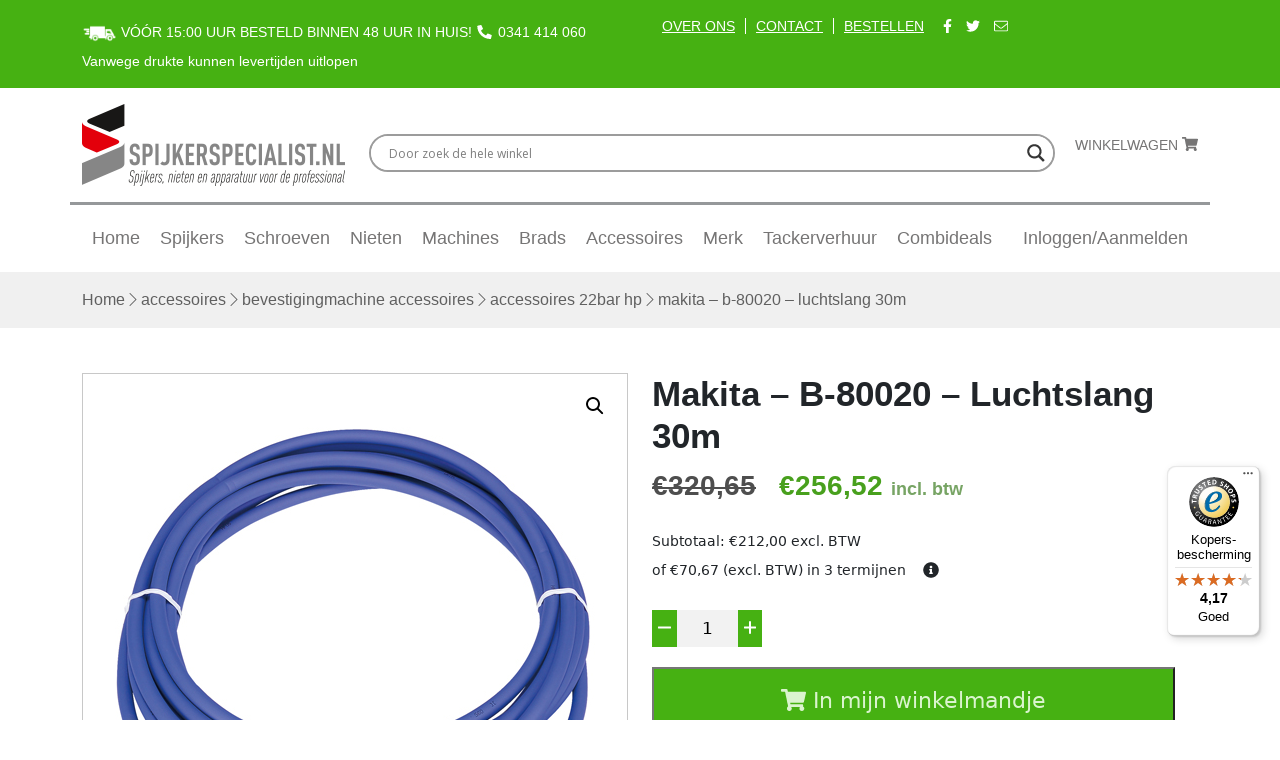

--- FILE ---
content_type: text/html; charset=UTF-8
request_url: https://spijkerspecialist.nl/accessoires/bevestigingmachine-accessoires/accessoires-22bar-hp/makita-b-80020-luchtslang-30m/
body_size: 21311
content:
<!doctype html>
<html lang="nl-NL">
  <head>
    <meta charset="utf-8">
    <meta http-equiv="x-ua-compatible" content="ie=edge">
    <meta name="viewport" content="width=device-width, initial-scale=1, shrink-to-fit=no">
    <meta name='robots' content='index, follow, max-image-preview:large, max-snippet:-1, max-video-preview:-1' />

<!-- Google Tag Manager for WordPress by gtm4wp.com -->
<script data-cfasync="false" data-pagespeed-no-defer>
	var gtm4wp_datalayer_name = "dataLayer";
	var dataLayer = dataLayer || [];
	const gtm4wp_use_sku_instead = 1;
	const gtm4wp_currency = 'EUR';
	const gtm4wp_product_per_impression = 0;
	const gtm4wp_clear_ecommerce = false;
	const gtm4wp_datalayer_max_timeout = 2000;
</script>
<!-- End Google Tag Manager for WordPress by gtm4wp.com -->
	<!-- This site is optimized with the Yoast SEO Premium plugin v26.6 (Yoast SEO v26.6) - https://yoast.com/wordpress/plugins/seo/ -->
	<title>Makita - B-80020 - Luchtslang 30m - spijkerspecialist.nl</title>
	<meta name="description" content="De Makita B-80020 Luchtslang 30m biedt lange reikwijdte en flexibiliteit voor diverse toepassingen. Ideaal voor grote werkplekken en luchtgereedschappen." />
	<link rel="canonical" href="https://spijkerspecialist.nl/accessoires/bevestigingmachine-accessoires/accessoires-22bar-hp/makita-b-80020-luchtslang-30m/" />
	<meta property="og:locale" content="nl_NL" />
	<meta property="og:type" content="article" />
	<meta property="og:title" content="Makita - B-80020 - Luchtslang 30m" />
	<meta property="og:description" content="De Makita B-80020 Luchtslang 30m biedt lange reikwijdte en flexibiliteit voor diverse toepassingen. Ideaal voor grote werkplekken en luchtgereedschappen." />
	<meta property="og:url" content="https://spijkerspecialist.nl/accessoires/bevestigingmachine-accessoires/accessoires-22bar-hp/makita-b-80020-luchtslang-30m/" />
	<meta property="og:site_name" content="spijkerspecialist.nl" />
	<meta property="article:publisher" content="https://www.facebook.com/Spijkerspecialist.nl/?locale=nl_NL" />
	<meta property="article:modified_time" content="2025-02-07T09:02:28+00:00" />
	<meta property="og:image" content="https://spijkerspecialist.nl/app/uploads/2019/09/B-80020.jpg" />
	<meta property="og:image:width" content="512" />
	<meta property="og:image:height" content="512" />
	<meta property="og:image:type" content="image/jpeg" />
	<meta name="twitter:card" content="summary_large_image" />
	<meta name="twitter:label1" content="Geschatte leestijd" />
	<meta name="twitter:data1" content="3 minuten" />
	<script type="application/ld+json" class="yoast-schema-graph">{"@context":"https://schema.org","@graph":[{"@type":"WebPage","@id":"https://spijkerspecialist.nl/accessoires/bevestigingmachine-accessoires/accessoires-22bar-hp/makita-b-80020-luchtslang-30m/","url":"https://spijkerspecialist.nl/accessoires/bevestigingmachine-accessoires/accessoires-22bar-hp/makita-b-80020-luchtslang-30m/","name":"Makita - B-80020 - Luchtslang 30m - spijkerspecialist.nl","isPartOf":{"@id":"https://spijkerspecialist.nl/#website"},"primaryImageOfPage":{"@id":"https://spijkerspecialist.nl/accessoires/bevestigingmachine-accessoires/accessoires-22bar-hp/makita-b-80020-luchtslang-30m/#primaryimage"},"image":{"@id":"https://spijkerspecialist.nl/accessoires/bevestigingmachine-accessoires/accessoires-22bar-hp/makita-b-80020-luchtslang-30m/#primaryimage"},"thumbnailUrl":"https://spijkerspecialist.nl/app/uploads/2019/09/B-80020.jpg","datePublished":"2019-09-04T10:04:23+00:00","dateModified":"2025-02-07T09:02:28+00:00","description":"De Makita B-80020 Luchtslang 30m biedt lange reikwijdte en flexibiliteit voor diverse toepassingen. Ideaal voor grote werkplekken en luchtgereedschappen.","breadcrumb":{"@id":"https://spijkerspecialist.nl/accessoires/bevestigingmachine-accessoires/accessoires-22bar-hp/makita-b-80020-luchtslang-30m/#breadcrumb"},"inLanguage":"nl-NL","potentialAction":[{"@type":"ReadAction","target":["https://spijkerspecialist.nl/accessoires/bevestigingmachine-accessoires/accessoires-22bar-hp/makita-b-80020-luchtslang-30m/"]}]},{"@type":"ImageObject","inLanguage":"nl-NL","@id":"https://spijkerspecialist.nl/accessoires/bevestigingmachine-accessoires/accessoires-22bar-hp/makita-b-80020-luchtslang-30m/#primaryimage","url":"https://spijkerspecialist.nl/app/uploads/2019/09/B-80020.jpg","contentUrl":"https://spijkerspecialist.nl/app/uploads/2019/09/B-80020.jpg","width":512,"height":512},{"@type":"BreadcrumbList","@id":"https://spijkerspecialist.nl/accessoires/bevestigingmachine-accessoires/accessoires-22bar-hp/makita-b-80020-luchtslang-30m/#breadcrumb","itemListElement":[{"@type":"ListItem","position":1,"name":"Home","item":"https://spijkerspecialist.nl/"},{"@type":"ListItem","position":2,"name":"Shop","item":"https://spijkerspecialist.nl/shop/"},{"@type":"ListItem","position":3,"name":"Accessoires","item":"https://spijkerspecialist.nl/accessoires/"},{"@type":"ListItem","position":4,"name":"Bevestigingmachine accessoires","item":"https://spijkerspecialist.nl/accessoires/bevestigingmachine-accessoires/"},{"@type":"ListItem","position":5,"name":"Accessoires 22bar HP","item":"https://spijkerspecialist.nl/accessoires/bevestigingmachine-accessoires/accessoires-22bar-hp/"},{"@type":"ListItem","position":6,"name":"Makita &#8211; B-80020 &#8211; Luchtslang 30m"}]},{"@type":"WebSite","@id":"https://spijkerspecialist.nl/#website","url":"https://spijkerspecialist.nl/","name":"spijkerspecialist.nl","description":"Spijkers, nieten en apparatuur voor professional","publisher":{"@id":"https://spijkerspecialist.nl/#organization"},"potentialAction":[{"@type":"SearchAction","target":{"@type":"EntryPoint","urlTemplate":"https://spijkerspecialist.nl/?s={search_term_string}"},"query-input":{"@type":"PropertyValueSpecification","valueRequired":true,"valueName":"search_term_string"}}],"inLanguage":"nl-NL"},{"@type":"Organization","@id":"https://spijkerspecialist.nl/#organization","name":"spijkerspecialist.nl","url":"https://spijkerspecialist.nl/","logo":{"@type":"ImageObject","inLanguage":"nl-NL","@id":"https://spijkerspecialist.nl/#/schema/logo/image/","url":"https://spijkerspecialist.nl/app/uploads/2019/04/cropped-Image-14.png","contentUrl":"https://spijkerspecialist.nl/app/uploads/2019/04/cropped-Image-14.png","width":263,"height":82,"caption":"spijkerspecialist.nl"},"image":{"@id":"https://spijkerspecialist.nl/#/schema/logo/image/"},"sameAs":["https://www.facebook.com/Spijkerspecialist.nl/?locale=nl_NL","https://www.instagram.com/spijkerspecialist.nl/channel/"]}]}</script>
	<!-- / Yoast SEO Premium plugin. -->


<link rel='dns-prefetch' href='//widgets.trustedshops.com' />
<link rel="alternate" title="oEmbed (JSON)" type="application/json+oembed" href="https://spijkerspecialist.nl/wp-json/oembed/1.0/embed?url=https%3A%2F%2Fspijkerspecialist.nl%2Faccessoires%2Fbevestigingmachine-accessoires%2Faccessoires-22bar-hp%2Fmakita-b-80020-luchtslang-30m%2F" />
<link rel="alternate" title="oEmbed (XML)" type="text/xml+oembed" href="https://spijkerspecialist.nl/wp-json/oembed/1.0/embed?url=https%3A%2F%2Fspijkerspecialist.nl%2Faccessoires%2Fbevestigingmachine-accessoires%2Faccessoires-22bar-hp%2Fmakita-b-80020-luchtslang-30m%2F&#038;format=xml" />
<style id='wp-img-auto-sizes-contain-inline-css' type='text/css'>
img:is([sizes=auto i],[sizes^="auto," i]){contain-intrinsic-size:3000px 1500px}
/*# sourceURL=wp-img-auto-sizes-contain-inline-css */
</style>
<style id='wp-emoji-styles-inline-css' type='text/css'>

	img.wp-smiley, img.emoji {
		display: inline !important;
		border: none !important;
		box-shadow: none !important;
		height: 1em !important;
		width: 1em !important;
		margin: 0 0.07em !important;
		vertical-align: -0.1em !important;
		background: none !important;
		padding: 0 !important;
	}
/*# sourceURL=wp-emoji-styles-inline-css */
</style>
<link rel='stylesheet' id='wp-block-library-css' href='https://spijkerspecialist.nl/wp/wp-includes/css/dist/block-library/style.min.css?ver=6.9' type='text/css' media='all' />
<style id='global-styles-inline-css' type='text/css'>
:root{--wp--preset--aspect-ratio--square: 1;--wp--preset--aspect-ratio--4-3: 4/3;--wp--preset--aspect-ratio--3-4: 3/4;--wp--preset--aspect-ratio--3-2: 3/2;--wp--preset--aspect-ratio--2-3: 2/3;--wp--preset--aspect-ratio--16-9: 16/9;--wp--preset--aspect-ratio--9-16: 9/16;--wp--preset--color--black: #000000;--wp--preset--color--cyan-bluish-gray: #abb8c3;--wp--preset--color--white: #ffffff;--wp--preset--color--pale-pink: #f78da7;--wp--preset--color--vivid-red: #cf2e2e;--wp--preset--color--luminous-vivid-orange: #ff6900;--wp--preset--color--luminous-vivid-amber: #fcb900;--wp--preset--color--light-green-cyan: #7bdcb5;--wp--preset--color--vivid-green-cyan: #00d084;--wp--preset--color--pale-cyan-blue: #8ed1fc;--wp--preset--color--vivid-cyan-blue: #0693e3;--wp--preset--color--vivid-purple: #9b51e0;--wp--preset--gradient--vivid-cyan-blue-to-vivid-purple: linear-gradient(135deg,rgb(6,147,227) 0%,rgb(155,81,224) 100%);--wp--preset--gradient--light-green-cyan-to-vivid-green-cyan: linear-gradient(135deg,rgb(122,220,180) 0%,rgb(0,208,130) 100%);--wp--preset--gradient--luminous-vivid-amber-to-luminous-vivid-orange: linear-gradient(135deg,rgb(252,185,0) 0%,rgb(255,105,0) 100%);--wp--preset--gradient--luminous-vivid-orange-to-vivid-red: linear-gradient(135deg,rgb(255,105,0) 0%,rgb(207,46,46) 100%);--wp--preset--gradient--very-light-gray-to-cyan-bluish-gray: linear-gradient(135deg,rgb(238,238,238) 0%,rgb(169,184,195) 100%);--wp--preset--gradient--cool-to-warm-spectrum: linear-gradient(135deg,rgb(74,234,220) 0%,rgb(151,120,209) 20%,rgb(207,42,186) 40%,rgb(238,44,130) 60%,rgb(251,105,98) 80%,rgb(254,248,76) 100%);--wp--preset--gradient--blush-light-purple: linear-gradient(135deg,rgb(255,206,236) 0%,rgb(152,150,240) 100%);--wp--preset--gradient--blush-bordeaux: linear-gradient(135deg,rgb(254,205,165) 0%,rgb(254,45,45) 50%,rgb(107,0,62) 100%);--wp--preset--gradient--luminous-dusk: linear-gradient(135deg,rgb(255,203,112) 0%,rgb(199,81,192) 50%,rgb(65,88,208) 100%);--wp--preset--gradient--pale-ocean: linear-gradient(135deg,rgb(255,245,203) 0%,rgb(182,227,212) 50%,rgb(51,167,181) 100%);--wp--preset--gradient--electric-grass: linear-gradient(135deg,rgb(202,248,128) 0%,rgb(113,206,126) 100%);--wp--preset--gradient--midnight: linear-gradient(135deg,rgb(2,3,129) 0%,rgb(40,116,252) 100%);--wp--preset--font-size--small: 13px;--wp--preset--font-size--medium: 20px;--wp--preset--font-size--large: 36px;--wp--preset--font-size--x-large: 42px;--wp--preset--spacing--20: 0.44rem;--wp--preset--spacing--30: 0.67rem;--wp--preset--spacing--40: 1rem;--wp--preset--spacing--50: 1.5rem;--wp--preset--spacing--60: 2.25rem;--wp--preset--spacing--70: 3.38rem;--wp--preset--spacing--80: 5.06rem;--wp--preset--shadow--natural: 6px 6px 9px rgba(0, 0, 0, 0.2);--wp--preset--shadow--deep: 12px 12px 50px rgba(0, 0, 0, 0.4);--wp--preset--shadow--sharp: 6px 6px 0px rgba(0, 0, 0, 0.2);--wp--preset--shadow--outlined: 6px 6px 0px -3px rgb(255, 255, 255), 6px 6px rgb(0, 0, 0);--wp--preset--shadow--crisp: 6px 6px 0px rgb(0, 0, 0);}:where(body) { margin: 0; }.wp-site-blocks > .alignleft { float: left; margin-right: 2em; }.wp-site-blocks > .alignright { float: right; margin-left: 2em; }.wp-site-blocks > .aligncenter { justify-content: center; margin-left: auto; margin-right: auto; }:where(.is-layout-flex){gap: 0.5em;}:where(.is-layout-grid){gap: 0.5em;}.is-layout-flow > .alignleft{float: left;margin-inline-start: 0;margin-inline-end: 2em;}.is-layout-flow > .alignright{float: right;margin-inline-start: 2em;margin-inline-end: 0;}.is-layout-flow > .aligncenter{margin-left: auto !important;margin-right: auto !important;}.is-layout-constrained > .alignleft{float: left;margin-inline-start: 0;margin-inline-end: 2em;}.is-layout-constrained > .alignright{float: right;margin-inline-start: 2em;margin-inline-end: 0;}.is-layout-constrained > .aligncenter{margin-left: auto !important;margin-right: auto !important;}.is-layout-constrained > :where(:not(.alignleft):not(.alignright):not(.alignfull)){margin-left: auto !important;margin-right: auto !important;}body .is-layout-flex{display: flex;}.is-layout-flex{flex-wrap: wrap;align-items: center;}.is-layout-flex > :is(*, div){margin: 0;}body .is-layout-grid{display: grid;}.is-layout-grid > :is(*, div){margin: 0;}body{padding-top: 0px;padding-right: 0px;padding-bottom: 0px;padding-left: 0px;}a:where(:not(.wp-element-button)){text-decoration: underline;}:root :where(.wp-element-button, .wp-block-button__link){background-color: #32373c;border-width: 0;color: #fff;font-family: inherit;font-size: inherit;font-style: inherit;font-weight: inherit;letter-spacing: inherit;line-height: inherit;padding-top: calc(0.667em + 2px);padding-right: calc(1.333em + 2px);padding-bottom: calc(0.667em + 2px);padding-left: calc(1.333em + 2px);text-decoration: none;text-transform: inherit;}.has-black-color{color: var(--wp--preset--color--black) !important;}.has-cyan-bluish-gray-color{color: var(--wp--preset--color--cyan-bluish-gray) !important;}.has-white-color{color: var(--wp--preset--color--white) !important;}.has-pale-pink-color{color: var(--wp--preset--color--pale-pink) !important;}.has-vivid-red-color{color: var(--wp--preset--color--vivid-red) !important;}.has-luminous-vivid-orange-color{color: var(--wp--preset--color--luminous-vivid-orange) !important;}.has-luminous-vivid-amber-color{color: var(--wp--preset--color--luminous-vivid-amber) !important;}.has-light-green-cyan-color{color: var(--wp--preset--color--light-green-cyan) !important;}.has-vivid-green-cyan-color{color: var(--wp--preset--color--vivid-green-cyan) !important;}.has-pale-cyan-blue-color{color: var(--wp--preset--color--pale-cyan-blue) !important;}.has-vivid-cyan-blue-color{color: var(--wp--preset--color--vivid-cyan-blue) !important;}.has-vivid-purple-color{color: var(--wp--preset--color--vivid-purple) !important;}.has-black-background-color{background-color: var(--wp--preset--color--black) !important;}.has-cyan-bluish-gray-background-color{background-color: var(--wp--preset--color--cyan-bluish-gray) !important;}.has-white-background-color{background-color: var(--wp--preset--color--white) !important;}.has-pale-pink-background-color{background-color: var(--wp--preset--color--pale-pink) !important;}.has-vivid-red-background-color{background-color: var(--wp--preset--color--vivid-red) !important;}.has-luminous-vivid-orange-background-color{background-color: var(--wp--preset--color--luminous-vivid-orange) !important;}.has-luminous-vivid-amber-background-color{background-color: var(--wp--preset--color--luminous-vivid-amber) !important;}.has-light-green-cyan-background-color{background-color: var(--wp--preset--color--light-green-cyan) !important;}.has-vivid-green-cyan-background-color{background-color: var(--wp--preset--color--vivid-green-cyan) !important;}.has-pale-cyan-blue-background-color{background-color: var(--wp--preset--color--pale-cyan-blue) !important;}.has-vivid-cyan-blue-background-color{background-color: var(--wp--preset--color--vivid-cyan-blue) !important;}.has-vivid-purple-background-color{background-color: var(--wp--preset--color--vivid-purple) !important;}.has-black-border-color{border-color: var(--wp--preset--color--black) !important;}.has-cyan-bluish-gray-border-color{border-color: var(--wp--preset--color--cyan-bluish-gray) !important;}.has-white-border-color{border-color: var(--wp--preset--color--white) !important;}.has-pale-pink-border-color{border-color: var(--wp--preset--color--pale-pink) !important;}.has-vivid-red-border-color{border-color: var(--wp--preset--color--vivid-red) !important;}.has-luminous-vivid-orange-border-color{border-color: var(--wp--preset--color--luminous-vivid-orange) !important;}.has-luminous-vivid-amber-border-color{border-color: var(--wp--preset--color--luminous-vivid-amber) !important;}.has-light-green-cyan-border-color{border-color: var(--wp--preset--color--light-green-cyan) !important;}.has-vivid-green-cyan-border-color{border-color: var(--wp--preset--color--vivid-green-cyan) !important;}.has-pale-cyan-blue-border-color{border-color: var(--wp--preset--color--pale-cyan-blue) !important;}.has-vivid-cyan-blue-border-color{border-color: var(--wp--preset--color--vivid-cyan-blue) !important;}.has-vivid-purple-border-color{border-color: var(--wp--preset--color--vivid-purple) !important;}.has-vivid-cyan-blue-to-vivid-purple-gradient-background{background: var(--wp--preset--gradient--vivid-cyan-blue-to-vivid-purple) !important;}.has-light-green-cyan-to-vivid-green-cyan-gradient-background{background: var(--wp--preset--gradient--light-green-cyan-to-vivid-green-cyan) !important;}.has-luminous-vivid-amber-to-luminous-vivid-orange-gradient-background{background: var(--wp--preset--gradient--luminous-vivid-amber-to-luminous-vivid-orange) !important;}.has-luminous-vivid-orange-to-vivid-red-gradient-background{background: var(--wp--preset--gradient--luminous-vivid-orange-to-vivid-red) !important;}.has-very-light-gray-to-cyan-bluish-gray-gradient-background{background: var(--wp--preset--gradient--very-light-gray-to-cyan-bluish-gray) !important;}.has-cool-to-warm-spectrum-gradient-background{background: var(--wp--preset--gradient--cool-to-warm-spectrum) !important;}.has-blush-light-purple-gradient-background{background: var(--wp--preset--gradient--blush-light-purple) !important;}.has-blush-bordeaux-gradient-background{background: var(--wp--preset--gradient--blush-bordeaux) !important;}.has-luminous-dusk-gradient-background{background: var(--wp--preset--gradient--luminous-dusk) !important;}.has-pale-ocean-gradient-background{background: var(--wp--preset--gradient--pale-ocean) !important;}.has-electric-grass-gradient-background{background: var(--wp--preset--gradient--electric-grass) !important;}.has-midnight-gradient-background{background: var(--wp--preset--gradient--midnight) !important;}.has-small-font-size{font-size: var(--wp--preset--font-size--small) !important;}.has-medium-font-size{font-size: var(--wp--preset--font-size--medium) !important;}.has-large-font-size{font-size: var(--wp--preset--font-size--large) !important;}.has-x-large-font-size{font-size: var(--wp--preset--font-size--x-large) !important;}
/*# sourceURL=global-styles-inline-css */
</style>

<link rel='stylesheet' id='photoswipe-css' href='https://spijkerspecialist.nl/app/plugins/woocommerce/assets/css/photoswipe/photoswipe.min.css?ver=10.4.3' type='text/css' media='all' />
<link rel='stylesheet' id='photoswipe-default-skin-css' href='https://spijkerspecialist.nl/app/plugins/woocommerce/assets/css/photoswipe/default-skin/default-skin.min.css?ver=10.4.3' type='text/css' media='all' />
<link rel='stylesheet' id='woocommerce-layout-css' href='https://spijkerspecialist.nl/app/plugins/woocommerce/assets/css/woocommerce-layout.css?ver=10.4.3' type='text/css' media='all' />
<link rel='stylesheet' id='woocommerce-smallscreen-css' href='https://spijkerspecialist.nl/app/plugins/woocommerce/assets/css/woocommerce-smallscreen.css?ver=10.4.3' type='text/css' media='only screen and (max-width: 768px)' />
<link rel='stylesheet' id='woocommerce-general-css' href='https://spijkerspecialist.nl/app/plugins/woocommerce/assets/css/woocommerce.css?ver=10.4.3' type='text/css' media='all' />
<style id='woocommerce-inline-inline-css' type='text/css'>
.woocommerce form .form-row .required { visibility: visible; }
/*# sourceURL=woocommerce-inline-inline-css */
</style>
<link rel='stylesheet' id='wpdreams-asl-basic-css' href='https://spijkerspecialist.nl/app/plugins/ajax-search-lite/css/style.basic.css?ver=4.13.4' type='text/css' media='all' />
<style id='wpdreams-asl-basic-inline-css' type='text/css'>

					div[id*='ajaxsearchlitesettings'].searchsettings .asl_option_inner label {
						font-size: 0px !important;
						color: rgba(0, 0, 0, 0);
					}
					div[id*='ajaxsearchlitesettings'].searchsettings .asl_option_inner label:after {
						font-size: 11px !important;
						position: absolute;
						top: 0;
						left: 0;
						z-index: 1;
					}
					.asl_w_container {
						width: 300px;
						margin: 0px 0px 0px 0px;
						min-width: 200px;
					}
					div[id*='ajaxsearchlite'].asl_m {
						width: 100%;
					}
					div[id*='ajaxsearchliteres'].wpdreams_asl_results div.resdrg span.highlighted {
						font-weight: bold;
						color: rgba(217, 49, 43, 1);
						background-color: rgba(238, 238, 238, 1);
					}
					div[id*='ajaxsearchliteres'].wpdreams_asl_results .results img.asl_image {
						width: 70px;
						height: 70px;
						object-fit: cover;
					}
					div[id*='ajaxsearchlite'].asl_r .results {
						max-height: none;
					}
					div[id*='ajaxsearchlite'].asl_r {
						position: absolute;
					}
				
						div.asl_m.asl_w {
							border:2px solid rgb(156, 156, 156) !important;border-radius:20px 20px 20px 20px !important;
							box-shadow: none !important;
						}
						div.asl_m.asl_w .probox {border: none !important;}
					
						div.asl_r.asl_w.vertical .results .item::after {
							display: block;
							position: absolute;
							bottom: 0;
							content: '';
							height: 1px;
							width: 100%;
							background: #D8D8D8;
						}
						div.asl_r.asl_w.vertical .results .item.asl_last_item::after {
							display: none;
						}
					 .probox {
padding: 3px !important;
}
/*# sourceURL=wpdreams-asl-basic-inline-css */
</style>
<link rel='stylesheet' id='wpdreams-asl-instance-css' href='https://spijkerspecialist.nl/app/plugins/ajax-search-lite/css/style-curvy-black.css?ver=4.13.4' type='text/css' media='all' />
<link rel='stylesheet' id='mollie-applepaydirect-css' href='https://spijkerspecialist.nl/app/plugins/mollie-payments-for-woocommerce/public/css/mollie-applepaydirect.min.css?ver=1761554028' type='text/css' media='screen' />
<link rel='stylesheet' id='main/0-css' href='https://spijkerspecialist.nl/app/themes/sage-theme/public/css/main.3da518.css' type='text/css' media='all' />
<script type="text/template" id="tmpl-variation-template">
	<div class="woocommerce-variation-description">{{{ data.variation.variation_description }}}</div>
	<div class="woocommerce-variation-price">{{{ data.variation.price_html }}}</div>
	<div class="woocommerce-variation-availability">{{{ data.variation.availability_html }}}</div>
</script>
<script type="text/template" id="tmpl-unavailable-variation-template">
	<p role="alert">Dit product is niet beschikbaar. Kies een andere combinatie.</p>
</script>
<script type="text/javascript" src="https://spijkerspecialist.nl/wp/wp-includes/js/jquery/jquery.min.js?ver=3.7.1" id="jquery-core-js"></script>
<script type="text/javascript" src="https://spijkerspecialist.nl/wp/wp-includes/js/jquery/jquery-migrate.min.js?ver=3.4.1" id="jquery-migrate-js"></script>
<script type="text/javascript" src="//spijkerspecialist.nl/app/plugins/revslider/sr6/assets/js/rbtools.min.js?ver=6.7.40" async id="tp-tools-js"></script>
<script type="text/javascript" src="//spijkerspecialist.nl/app/plugins/revslider/sr6/assets/js/rs6.min.js?ver=6.7.40" async id="revmin-js"></script>
<script type="text/javascript" src="https://spijkerspecialist.nl/app/plugins/woocommerce/assets/js/jquery-blockui/jquery.blockUI.min.js?ver=2.7.0-wc.10.4.3" id="wc-jquery-blockui-js" data-wp-strategy="defer"></script>
<script type="text/javascript" id="wc-add-to-cart-js-extra">
/* <![CDATA[ */
var wc_add_to_cart_params = {"ajax_url":"/wp/wp-admin/admin-ajax.php","wc_ajax_url":"/?wc-ajax=%%endpoint%%","i18n_view_cart":"Bekijk winkelwagen","cart_url":"https://spijkerspecialist.nl/winkelwagen/","is_cart":"","cart_redirect_after_add":"no"};
//# sourceURL=wc-add-to-cart-js-extra
/* ]]> */
</script>
<script type="text/javascript" src="https://spijkerspecialist.nl/app/plugins/woocommerce/assets/js/frontend/add-to-cart.min.js?ver=10.4.3" id="wc-add-to-cart-js" defer="defer" data-wp-strategy="defer"></script>
<script type="text/javascript" src="https://spijkerspecialist.nl/app/plugins/woocommerce/assets/js/zoom/jquery.zoom.min.js?ver=1.7.21-wc.10.4.3" id="wc-zoom-js" defer="defer" data-wp-strategy="defer"></script>
<script type="text/javascript" src="https://spijkerspecialist.nl/app/plugins/woocommerce/assets/js/flexslider/jquery.flexslider.min.js?ver=2.7.2-wc.10.4.3" id="wc-flexslider-js" defer="defer" data-wp-strategy="defer"></script>
<script type="text/javascript" src="https://spijkerspecialist.nl/app/plugins/woocommerce/assets/js/photoswipe/photoswipe.min.js?ver=4.1.1-wc.10.4.3" id="wc-photoswipe-js" defer="defer" data-wp-strategy="defer"></script>
<script type="text/javascript" src="https://spijkerspecialist.nl/app/plugins/woocommerce/assets/js/photoswipe/photoswipe-ui-default.min.js?ver=4.1.1-wc.10.4.3" id="wc-photoswipe-ui-default-js" defer="defer" data-wp-strategy="defer"></script>
<script type="text/javascript" id="wc-single-product-js-extra">
/* <![CDATA[ */
var wc_single_product_params = {"i18n_required_rating_text":"Selecteer een waardering","i18n_rating_options":["1 van de 5 sterren","2 van de 5 sterren","3 van de 5 sterren","4 van de 5 sterren","5 van de 5 sterren"],"i18n_product_gallery_trigger_text":"Afbeeldinggalerij in volledig scherm bekijken","review_rating_required":"yes","flexslider":{"rtl":false,"animation":"slide","smoothHeight":true,"directionNav":false,"controlNav":"thumbnails","slideshow":false,"animationSpeed":500,"animationLoop":false,"allowOneSlide":false},"zoom_enabled":"1","zoom_options":[],"photoswipe_enabled":"1","photoswipe_options":{"shareEl":false,"closeOnScroll":false,"history":false,"hideAnimationDuration":0,"showAnimationDuration":0},"flexslider_enabled":"1"};
//# sourceURL=wc-single-product-js-extra
/* ]]> */
</script>
<script type="text/javascript" src="https://spijkerspecialist.nl/app/plugins/woocommerce/assets/js/frontend/single-product.min.js?ver=10.4.3" id="wc-single-product-js" defer="defer" data-wp-strategy="defer"></script>
<script type="text/javascript" src="https://spijkerspecialist.nl/app/plugins/woocommerce/assets/js/js-cookie/js.cookie.min.js?ver=2.1.4-wc.10.4.3" id="wc-js-cookie-js" defer="defer" data-wp-strategy="defer"></script>
<script type="text/javascript" id="woocommerce-js-extra">
/* <![CDATA[ */
var woocommerce_params = {"ajax_url":"/wp/wp-admin/admin-ajax.php","wc_ajax_url":"/?wc-ajax=%%endpoint%%","i18n_password_show":"Wachtwoord weergeven","i18n_password_hide":"Wachtwoord verbergen"};
//# sourceURL=woocommerce-js-extra
/* ]]> */
</script>
<script type="text/javascript" src="https://spijkerspecialist.nl/app/plugins/woocommerce/assets/js/frontend/woocommerce.min.js?ver=10.4.3" id="woocommerce-js" defer="defer" data-wp-strategy="defer"></script>
<script type="text/javascript" src="https://spijkerspecialist.nl/wp/wp-includes/js/underscore.min.js?ver=1.13.7" id="underscore-js"></script>
<script type="text/javascript" id="wp-util-js-extra">
/* <![CDATA[ */
var _wpUtilSettings = {"ajax":{"url":"/wp/wp-admin/admin-ajax.php"}};
//# sourceURL=wp-util-js-extra
/* ]]> */
</script>
<script type="text/javascript" src="https://spijkerspecialist.nl/wp/wp-includes/js/wp-util.min.js?ver=6.9" id="wp-util-js"></script>
<link rel="https://api.w.org/" href="https://spijkerspecialist.nl/wp-json/" /><link rel="alternate" title="JSON" type="application/json" href="https://spijkerspecialist.nl/wp-json/wp/v2/product/10747" /><link rel="EditURI" type="application/rsd+xml" title="RSD" href="https://spijkerspecialist.nl/wp/xmlrpc.php?rsd" />
<meta name="generator" content="WordPress 6.9" />
<meta name="generator" content="WooCommerce 10.4.3" />
<link rel='shortlink' href='https://spijkerspecialist.nl/?p=10747' />

<!-- This website runs the Product Feed PRO for WooCommerce by AdTribes.io plugin - version woocommercesea_option_installed_version -->

<!-- Google Tag Manager for WordPress by gtm4wp.com -->
<!-- GTM Container placement set to manual -->
<script data-cfasync="false" data-pagespeed-no-defer>
	var dataLayer_content = {"visitorLoginState":"logged-out","visitorEmail":"","visitorEmailHash":"","visitorRegistrationDate":"","visitorUsername":"","pagePostType":"product","pagePostType2":"single-product","pagePostAuthor":"ditis.admin","customerTotalOrders":0,"customerTotalOrderValue":0,"customerFirstName":"","customerLastName":"","customerBillingFirstName":"","customerBillingLastName":"","customerBillingCompany":"","customerBillingAddress1":"","customerBillingAddress2":"","customerBillingCity":"","customerBillingState":"","customerBillingPostcode":"","customerBillingCountry":"","customerBillingEmail":"","customerBillingEmailHash":"","customerBillingPhone":"","customerShippingFirstName":"","customerShippingLastName":"","customerShippingCompany":"","customerShippingAddress1":"","customerShippingAddress2":"","customerShippingCity":"","customerShippingState":"","customerShippingPostcode":"","customerShippingCountry":"","productRatingCounts":[],"productAverageRating":0,"productReviewCount":0,"productType":"simple","productIsVariable":0};
	dataLayer.push( dataLayer_content );
</script>
<script data-cfasync="false" data-pagespeed-no-defer>
(function(w,d,s,l,i){w[l]=w[l]||[];w[l].push({'gtm.start':
new Date().getTime(),event:'gtm.js'});var f=d.getElementsByTagName(s)[0],
j=d.createElement(s),dl=l!='dataLayer'?'&l='+l:'';j.async=true;j.src=
'//www.googletagmanager.com/gtm.js?id='+i+dl;f.parentNode.insertBefore(j,f);
})(window,document,'script','dataLayer','GTM-PSPWMPZ');
</script>
<!-- End Google Tag Manager for WordPress by gtm4wp.com -->    <style>
        .quantity input::-webkit-outer-spin-button,
        .quantity input::-webkit-inner-spin-button {
            display: none;
            margin: 0;
        }
        .quantity input.qty {
            appearance: textfield;
            -webkit-appearance: none;
            -moz-appearance: textfield;
        }
    </style>
    	<noscript><style>.woocommerce-product-gallery{ opacity: 1 !important; }</style></noscript>
					<link rel="preconnect" href="https://fonts.gstatic.com" crossorigin />
				<link rel="preload" as="style" href="//fonts.googleapis.com/css?family=Open+Sans&display=swap" />
								<link rel="stylesheet" href="//fonts.googleapis.com/css?family=Open+Sans&display=swap" media="all" />
				<meta name="generator" content="Powered by Slider Revolution 6.7.40 - responsive, Mobile-Friendly Slider Plugin for WordPress with comfortable drag and drop interface." />
<link rel="icon" href="https://spijkerspecialist.nl/app/uploads/2019/06/favicoon.png" sizes="32x32" />
<link rel="icon" href="https://spijkerspecialist.nl/app/uploads/2019/06/favicoon.png" sizes="192x192" />
<link rel="apple-touch-icon" href="https://spijkerspecialist.nl/app/uploads/2019/06/favicoon.png" />
<meta name="msapplication-TileImage" content="https://spijkerspecialist.nl/app/uploads/2019/06/favicoon.png" />
<script>function setREVStartSize(e){
			//window.requestAnimationFrame(function() {
				window.RSIW = window.RSIW===undefined ? window.innerWidth : window.RSIW;
				window.RSIH = window.RSIH===undefined ? window.innerHeight : window.RSIH;
				try {
					var pw = document.getElementById(e.c).parentNode.offsetWidth,
						newh;
					pw = pw===0 || isNaN(pw) || (e.l=="fullwidth" || e.layout=="fullwidth") ? window.RSIW : pw;
					e.tabw = e.tabw===undefined ? 0 : parseInt(e.tabw);
					e.thumbw = e.thumbw===undefined ? 0 : parseInt(e.thumbw);
					e.tabh = e.tabh===undefined ? 0 : parseInt(e.tabh);
					e.thumbh = e.thumbh===undefined ? 0 : parseInt(e.thumbh);
					e.tabhide = e.tabhide===undefined ? 0 : parseInt(e.tabhide);
					e.thumbhide = e.thumbhide===undefined ? 0 : parseInt(e.thumbhide);
					e.mh = e.mh===undefined || e.mh=="" || e.mh==="auto" ? 0 : parseInt(e.mh,0);
					if(e.layout==="fullscreen" || e.l==="fullscreen")
						newh = Math.max(e.mh,window.RSIH);
					else{
						e.gw = Array.isArray(e.gw) ? e.gw : [e.gw];
						for (var i in e.rl) if (e.gw[i]===undefined || e.gw[i]===0) e.gw[i] = e.gw[i-1];
						e.gh = e.el===undefined || e.el==="" || (Array.isArray(e.el) && e.el.length==0)? e.gh : e.el;
						e.gh = Array.isArray(e.gh) ? e.gh : [e.gh];
						for (var i in e.rl) if (e.gh[i]===undefined || e.gh[i]===0) e.gh[i] = e.gh[i-1];
											
						var nl = new Array(e.rl.length),
							ix = 0,
							sl;
						e.tabw = e.tabhide>=pw ? 0 : e.tabw;
						e.thumbw = e.thumbhide>=pw ? 0 : e.thumbw;
						e.tabh = e.tabhide>=pw ? 0 : e.tabh;
						e.thumbh = e.thumbhide>=pw ? 0 : e.thumbh;
						for (var i in e.rl) nl[i] = e.rl[i]<window.RSIW ? 0 : e.rl[i];
						sl = nl[0];
						for (var i in nl) if (sl>nl[i] && nl[i]>0) { sl = nl[i]; ix=i;}
						var m = pw>(e.gw[ix]+e.tabw+e.thumbw) ? 1 : (pw-(e.tabw+e.thumbw)) / (e.gw[ix]);
						newh =  (e.gh[ix] * m) + (e.tabh + e.thumbh);
					}
					var el = document.getElementById(e.c);
					if (el!==null && el) el.style.height = newh+"px";
					el = document.getElementById(e.c+"_wrapper");
					if (el!==null && el) {
						el.style.height = newh+"px";
						el.style.display = "block";
					}
				} catch(e){
					console.log("Failure at Presize of Slider:" + e)
				}
			//});
		  };</script>
		<style type="text/css" id="wp-custom-css">
			.menu-main-menu-container {
	width: 100%;
}
.contact-information-single {
	background-size:  40%;
	text-shadow: 1px 1px #eee;
}
.ul-benefits,
.tags-custom {
	display: none;
}

.navbar-nav .nav-link {
	padding: 0 !important;
	font-size: 18px !important;
}

.on-sale {
	display: none;
}

.navbar-nav li:last-child{
	margin-left: auto;
}

.woocommerce .single-product-breadcrumb-wrap .woocommerce-breadcrumb {
	font-size: 16px;
}

.archive.woocommerce .content-area .producten .product a img {
	max-height: 180px;
}

.woocommerce ul.cart_list li img, .woocommerce ul.product_list_widget li img {
	max-height: 80px;
	width: auto;
	max-width: 80px;
	float: left;
}

.woocommerce-cart table.cart img {
	max-height: 80px;
	width: auto;
}

.woocommerce ul.cart_list li a, .woocommerce ul.product_list_widget li a {
	clear: both;
}

.woocommerce ul.cart_list li img, .woocommerce ul.product_list_widget .quantity{
	display: block;
	padding-top: 7px;
}

.bottom-copyright-bar .methods {
	margin-top: 15px;
    display: flex;
	flex-wrap: wrap;
    justify-content: space-between;
    align-items: center;
}
.methods .widgetizedArea{
	padding: 5px;
	width: 25%;
}

.woocommerce-price-suffix {
	font-size: 18px
}

.product-categories .cat-item-1000 {
	display: none;
}
.woocommerce-widget-layered-nav-list{
	margin-top:20px!important;
}
.woocommerce-widget-layered-nav-list li{
	font-size:1.4em!important;
	border-bottom:#d9d9d9 1px solid!important;
}
.widgetizedArea h3{
	margin-top:20px;
}

.head-quote:after{
	content:"Vanwege drukte kunnen levertijden uitlopen"
}
.stukje-rechts{
	margin-left:15px!important;
}		</style>
		<!-- WooCommerce Colors -->
<style type="text/css">
p.demo_store{background-color:#46b112;color:#daf4ce;}.woocommerce small.note{color:#777;}.woocommerce .woocommerce-breadcrumb{color:#777;}.woocommerce .woocommerce-breadcrumb a{color:#777;}.woocommerce div.product span.price,.woocommerce div.product p.price{color:#77a464;}.woocommerce div.product .stock{color:#77a464;}.woocommerce span.onsale{background-color:#77a464;color:#fff;}.woocommerce ul.products li.product .price{color:#77a464;}.woocommerce ul.products li.product .price .from{color:rgba(132, 132, 132, 0.5);}.woocommerce nav.woocommerce-pagination ul{border:1px solid #d3ced3;}.woocommerce nav.woocommerce-pagination ul li{border-right:1px solid #d3ced3;}.woocommerce nav.woocommerce-pagination ul li span.current,.woocommerce nav.woocommerce-pagination ul li a:hover,.woocommerce nav.woocommerce-pagination ul li a:focus{background:#ebe9eb;color:#8a7e8a;}.woocommerce a.button,.woocommerce button.button,.woocommerce input.button,.woocommerce #respond input#submit{color:#515151;background-color:#ebe9eb;}.woocommerce a.button:hover,.woocommerce button.button:hover,.woocommerce input.button:hover,.woocommerce #respond input#submit:hover{background-color:#dad8da;color:#515151;}.woocommerce a.button.alt,.woocommerce button.button.alt,.woocommerce input.button.alt,.woocommerce #respond input#submit.alt{background-color:#46b112;color:#daf4ce;}.woocommerce a.button.alt:hover,.woocommerce button.button.alt:hover,.woocommerce input.button.alt:hover,.woocommerce #respond input#submit.alt:hover{background-color:#35a001;color:#daf4ce;}.woocommerce a.button.alt.disabled,.woocommerce button.button.alt.disabled,.woocommerce input.button.alt.disabled,.woocommerce #respond input#submit.alt.disabled,.woocommerce a.button.alt:disabled,.woocommerce button.button.alt:disabled,.woocommerce input.button.alt:disabled,.woocommerce #respond input#submit.alt:disabled,.woocommerce a.button.alt:disabled[disabled],.woocommerce button.button.alt:disabled[disabled],.woocommerce input.button.alt:disabled[disabled],.woocommerce #respond input#submit.alt:disabled[disabled],.woocommerce a.button.alt.disabled:hover,.woocommerce button.button.alt.disabled:hover,.woocommerce input.button.alt.disabled:hover,.woocommerce #respond input#submit.alt.disabled:hover,.woocommerce a.button.alt:disabled:hover,.woocommerce button.button.alt:disabled:hover,.woocommerce input.button.alt:disabled:hover,.woocommerce #respond input#submit.alt:disabled:hover,.woocommerce a.button.alt:disabled[disabled]:hover,.woocommerce button.button.alt:disabled[disabled]:hover,.woocommerce input.button.alt:disabled[disabled]:hover,.woocommerce #respond input#submit.alt:disabled[disabled]:hover{background-color:#46b112;color:#daf4ce;}.woocommerce a.button:disabled:hover,.woocommerce button.button:disabled:hover,.woocommerce input.button:disabled:hover,.woocommerce #respond input#submit:disabled:hover,.woocommerce a.button.disabled:hover,.woocommerce button.button.disabled:hover,.woocommerce input.button.disabled:hover,.woocommerce #respond input#submit.disabled:hover,.woocommerce a.button:disabled[disabled]:hover,.woocommerce button.button:disabled[disabled]:hover,.woocommerce input.button:disabled[disabled]:hover,.woocommerce #respond input#submit:disabled[disabled]:hover{background-color:#ebe9eb;}.woocommerce #reviews h2 small{color:#777;}.woocommerce #reviews h2 small a{color:#777;}.woocommerce #reviews #comments ol.commentlist li .meta{color:#777;}.woocommerce #reviews #comments ol.commentlist li img.avatar{background:#ebe9eb;border:1px solid #e4e1e4;}.woocommerce #reviews #comments ol.commentlist li .comment-text{border:1px solid #e4e1e4;}.woocommerce #reviews #comments ol.commentlist #respond{border:1px solid #e4e1e4;}.woocommerce .star-rating:before{color:#d3ced3;}.woocommerce.widget_shopping_cart .total,.woocommerce .widget_shopping_cart .total{border-top:3px double #ebe9eb;}.woocommerce form.login,.woocommerce form.checkout_coupon,.woocommerce form.register{border:1px solid #d3ced3;}.woocommerce .order_details li{border-right:1px dashed #d3ced3;}.woocommerce .widget_price_filter .ui-slider .ui-slider-handle{background-color:#46b112;}.woocommerce .widget_price_filter .ui-slider .ui-slider-range{background-color:#46b112;}.woocommerce .widget_price_filter .price_slider_wrapper .ui-widget-content{background-color:#026d00;}.woocommerce-cart table.cart td.actions .coupon .input-text{border:1px solid #d3ced3;}.woocommerce-cart .cart-collaterals .cart_totals p small{color:#777;}.woocommerce-cart .cart-collaterals .cart_totals table small{color:#777;}.woocommerce-cart .cart-collaterals .cart_totals .discount td{color:#77a464;}.woocommerce-cart .cart-collaterals .cart_totals tr td,.woocommerce-cart .cart-collaterals .cart_totals tr th{border-top:1px solid #ebe9eb;}.woocommerce-checkout .checkout .create-account small{color:#777;}.woocommerce-checkout #payment{background:#ebe9eb;}.woocommerce-checkout #payment ul.payment_methods{border-bottom:1px solid #d3ced3;}.woocommerce-checkout #payment div.payment_box{background-color:#dfdcdf;color:#515151;}.woocommerce-checkout #payment div.payment_box input.input-text,.woocommerce-checkout #payment div.payment_box textarea{border-color:#c7c1c7;border-top-color:#bab4ba;}.woocommerce-checkout #payment div.payment_box ::-webkit-input-placeholder{color:#bab4ba;}.woocommerce-checkout #payment div.payment_box :-moz-placeholder{color:#bab4ba;}.woocommerce-checkout #payment div.payment_box :-ms-input-placeholder{color:#bab4ba;}.woocommerce-checkout #payment div.payment_box span.help{color:#777;}.woocommerce-checkout #payment div.payment_box:after{content:"";display:block;border:8px solid #dfdcdf;border-right-color:transparent;border-left-color:transparent;border-top-color:transparent;position:absolute;top:-3px;left:0;margin:-1em 0 0 2em;}
</style>
<!--/WooCommerce Colors-->
  <link rel='stylesheet' id='wc-blocks-style-css' href='https://spijkerspecialist.nl/app/plugins/woocommerce/assets/client/blocks/wc-blocks.css?ver=wc-10.4.3' type='text/css' media='all' />
<link rel='stylesheet' id='rs-plugin-settings-css' href='//spijkerspecialist.nl/app/plugins/revslider/sr6/assets/css/rs6.css?ver=6.7.40' type='text/css' media='all' />
<style id='rs-plugin-settings-inline-css' type='text/css'>
#rs-demo-id {}
/*# sourceURL=rs-plugin-settings-inline-css */
</style>
</head>


  <body class="wp-singular product-template-default single single-product postid-10747 wp-custom-logo wp-embed-responsive wp-theme-sage-theme wp-child-theme-sage-themeresources theme-sage-theme woocommerce woocommerce-page woocommerce-no-js makita-b-80020-luchtslang-30m">
  
<!-- GTM Container placement set to manual -->
<!-- Google Tag Manager (noscript) -->
				<noscript><iframe src="https://www.googletagmanager.com/ns.html?id=GTM-PSPWMPZ" height="0" width="0" style="display:none;visibility:hidden" aria-hidden="true"></iframe></noscript>
<!-- End Google Tag Manager (noscript) -->  
    
<!-- GTM Container placement set to manual -->
<!-- Google Tag Manager (noscript) -->    

      <div class="header-wrap">
  <div class="container-wrap">
    <div class="container">

      <div class="wrapper_head_inner row">

        <div class="col-lg-6 col-0">


          <div class="head-quote py-3">
    
              <img src="https://spijkerspecialist.nl/app/themes/sage-theme/public/images/truck-header.c9d3fb.webp" alt="truck">
              VÓÓR 15:00 UUR BESTELD BINNEN 48 UUR IN HUIS! <span class="pl-xl-3 d-block d-xl-inline"><i class="fas fa-phone fa-fw fa-flip-horizontal"></i> 0341 414 060</span>
  
          </div>
        </div>
        <div class="col text-right">
          <nav class="nav-primary py-3">
                          <div class="menu-top-bar-menu-container"><ul id="menu-top-bar-menu" class="nav"><li id="menu-item-20" class="menu-item menu-item-type-post_type menu-item-object-page menu-item-20"><a href="https://spijkerspecialist.nl/over-ons/">Over ons</a></li>
<li id="menu-item-21" class="contact_page menu-item menu-item-type-post_type menu-item-object-page menu-item-21"><a href="https://spijkerspecialist.nl/contact/">Contact</a></li>
<li id="menu-item-19" class="menu-item menu-item-type-post_type menu-item-object-page menu-item-19"><a href="https://spijkerspecialist.nl/support/veilig-betalen/">Bestellen</a></li>
</ul></div>
                      </nav>
          <div class="menu-social-items">
           
          <div id="menu-social" class="menu-social"><ul id="menu-social-items" class="menu-items"><li id="menu-item-26" class="menu-item menu-item-type-custom menu-item-object-custom menu-item-26"><a target="_blank" href="https://nl-nl.facebook.com/Spijkerspecialist.nl/"><i class="fab fa-facebook-f"></i></a></li>
<li id="menu-item-25" class="menu-item menu-item-type-custom menu-item-object-custom menu-item-25"><a target="_blank" href="https://twitter.com/spijkerspecial"><i class="fab fa-twitter"></i></a></li>
<li id="menu-item-28" class="menu-item menu-item-type-custom menu-item-object-custom menu-item-28"><a target="_blank" href="mailto:info@spijkerspecialist.nl"><i class="fal fa-envelope"></i></a></li>
</ul></div>
                </div>
      </div>

      </div>
    </div>
  </div>
</div>
<div class="container">
  <div class="header-logo-search row py-3">
    <div class="sage-theme-logo col-auto order-md-0">
            <a href="https://spijkerspecialist.nl/" class="custom-logo-link" rel="home"><img width="263" height="82" src="https://spijkerspecialist.nl/app/uploads/2019/04/cropped-Image-14.png" class="custom-logo" alt="spijkerspecialist.nl" decoding="async" /></a>
          </div>
    
    <div class="sage-theme-cart woocommerce col-auto ml-auto order-md-2 text-right mr-md-0 mr-2"><a href="https://spijkerspecialist.nl/winkelwagen/"><span>WINKELWAGEN</span> <i class="fas fa-shopping-cart"></i></a>
               <div class="mini-cart">
          <div class = "widgetizedArea"><div class="widget_shopping_cart_content"></div></div>        </div>
          </div>
    <div class="w-100 d-block d-md-none"></div>
    <div class="sage-theme-search order-md-1 col-12 col-md-auto pt-3"><div class="asl_w_container asl_w_container_1" data-id="1" data-instance="1">
	<div id='ajaxsearchlite1'
		data-id="1"
		data-instance="1"
		class="asl_w asl_m asl_m_1 asl_m_1_1">
		<div class="probox">

	
	<div class='prosettings' style='display:none;' data-opened=0>
				<div class='innericon'>
			<svg version="1.1" xmlns="http://www.w3.org/2000/svg" xmlns:xlink="http://www.w3.org/1999/xlink" x="0px" y="0px" width="22" height="22" viewBox="0 0 512 512" enable-background="new 0 0 512 512" xml:space="preserve">
					<polygon transform = "rotate(90 256 256)" points="142.332,104.886 197.48,50 402.5,256 197.48,462 142.332,407.113 292.727,256 "/>
				</svg>
		</div>
	</div>

	
	
	<div class='proinput'>
		<form role="search" action='#' autocomplete="off"
				aria-label="Search form">
			<input aria-label="Search input"
					type='search' class='orig'
					tabindex="0"
					name='phrase'
					placeholder='Door zoek de hele winkel'
					value=''
					autocomplete="off"/>
			<input aria-label="Search autocomplete input"
					type='text'
					class='autocomplete'
					tabindex="-1"
					name='phrase'
					value=''
					autocomplete="off" disabled/>
			<input type='submit' value="Start search" style='width:0; height: 0; visibility: hidden;'>
		</form>
	</div>

	
	
	<button class='promagnifier' tabindex="0" aria-label="Search magnifier button">
				<span class='innericon' style="display:block;">
			<svg version="1.1" xmlns="http://www.w3.org/2000/svg" xmlns:xlink="http://www.w3.org/1999/xlink" x="0px" y="0px" width="22" height="22" viewBox="0 0 512 512" enable-background="new 0 0 512 512" xml:space="preserve">
					<path d="M460.355,421.59L353.844,315.078c20.041-27.553,31.885-61.437,31.885-98.037
						C385.729,124.934,310.793,50,218.686,50C126.58,50,51.645,124.934,51.645,217.041c0,92.106,74.936,167.041,167.041,167.041
						c34.912,0,67.352-10.773,94.184-29.158L419.945,462L460.355,421.59z M100.631,217.041c0-65.096,52.959-118.056,118.055-118.056
						c65.098,0,118.057,52.959,118.057,118.056c0,65.096-52.959,118.056-118.057,118.056C153.59,335.097,100.631,282.137,100.631,217.041
						z"/>
				</svg>
		</span>
	</button>

	
	
	<div class='proloading'>

		<div class="asl_loader"><div class="asl_loader-inner asl_simple-circle"></div></div>

			</div>

			<div class='proclose'>
			<svg version="1.1" xmlns="http://www.w3.org/2000/svg" xmlns:xlink="http://www.w3.org/1999/xlink" x="0px"
				y="0px"
				width="12" height="12" viewBox="0 0 512 512" enable-background="new 0 0 512 512"
				xml:space="preserve">
				<polygon points="438.393,374.595 319.757,255.977 438.378,137.348 374.595,73.607 255.995,192.225 137.375,73.622 73.607,137.352 192.246,255.983 73.622,374.625 137.352,438.393 256.002,319.734 374.652,438.378 "/>
			</svg>
		</div>
	
	
</div>	</div>
	<div class='asl_data_container' style="display:none !important;">
		<div class="asl_init_data wpdreams_asl_data_ct"
	style="display:none !important;"
	id="asl_init_id_1"
	data-asl-id="1"
	data-asl-instance="1"
	data-settings="{&quot;homeurl&quot;:&quot;https:\/\/spijkerspecialist.nl\/&quot;,&quot;resultstype&quot;:&quot;vertical&quot;,&quot;resultsposition&quot;:&quot;hover&quot;,&quot;itemscount&quot;:4,&quot;charcount&quot;:0,&quot;highlight&quot;:false,&quot;highlightWholewords&quot;:true,&quot;singleHighlight&quot;:false,&quot;scrollToResults&quot;:{&quot;enabled&quot;:false,&quot;offset&quot;:0},&quot;resultareaclickable&quot;:1,&quot;autocomplete&quot;:{&quot;enabled&quot;:false,&quot;lang&quot;:&quot;en&quot;,&quot;trigger_charcount&quot;:0},&quot;mobile&quot;:{&quot;menu_selector&quot;:&quot;#menu-toggle&quot;},&quot;trigger&quot;:{&quot;click&quot;:&quot;ajax_search&quot;,&quot;click_location&quot;:&quot;same&quot;,&quot;update_href&quot;:false,&quot;return&quot;:&quot;ajax_search&quot;,&quot;return_location&quot;:&quot;same&quot;,&quot;facet&quot;:true,&quot;type&quot;:true,&quot;redirect_url&quot;:&quot;?s={phrase}&quot;,&quot;delay&quot;:300},&quot;animations&quot;:{&quot;pc&quot;:{&quot;settings&quot;:{&quot;anim&quot;:&quot;fadedrop&quot;,&quot;dur&quot;:300},&quot;results&quot;:{&quot;anim&quot;:&quot;fadedrop&quot;,&quot;dur&quot;:300},&quot;items&quot;:&quot;voidanim&quot;},&quot;mob&quot;:{&quot;settings&quot;:{&quot;anim&quot;:&quot;fadedrop&quot;,&quot;dur&quot;:300},&quot;results&quot;:{&quot;anim&quot;:&quot;fadedrop&quot;,&quot;dur&quot;:300},&quot;items&quot;:&quot;voidanim&quot;}},&quot;autop&quot;:{&quot;state&quot;:true,&quot;phrase&quot;:&quot;&quot;,&quot;count&quot;:&quot;1&quot;},&quot;resPage&quot;:{&quot;useAjax&quot;:false,&quot;selector&quot;:&quot;#main&quot;,&quot;trigger_type&quot;:true,&quot;trigger_facet&quot;:true,&quot;trigger_magnifier&quot;:false,&quot;trigger_return&quot;:false},&quot;resultsSnapTo&quot;:&quot;left&quot;,&quot;results&quot;:{&quot;width&quot;:&quot;auto&quot;,&quot;width_tablet&quot;:&quot;auto&quot;,&quot;width_phone&quot;:&quot;auto&quot;},&quot;settingsimagepos&quot;:&quot;right&quot;,&quot;closeOnDocClick&quot;:true,&quot;overridewpdefault&quot;:false,&quot;override_method&quot;:&quot;get&quot;}"></div>
	<div id="asl_hidden_data">
		<svg style="position:absolute" height="0" width="0">
			<filter id="aslblur">
				<feGaussianBlur in="SourceGraphic" stdDeviation="4"/>
			</filter>
		</svg>
		<svg style="position:absolute" height="0" width="0">
			<filter id="no_aslblur"></filter>
		</svg>
	</div>
	</div>

	<div id='ajaxsearchliteres1'
	class='vertical wpdreams_asl_results asl_w asl_r asl_r_1 asl_r_1_1'>

	
	<div class="results">

		
		<div class="resdrg">
		</div>

		
	</div>

	
	
</div>

	<div id='__original__ajaxsearchlitesettings1'
		data-id="1"
		class="searchsettings wpdreams_asl_settings asl_w asl_s asl_s_1">
		<form name='options'
		aria-label="Search settings form"
		autocomplete = 'off'>

	
	
	<input type="hidden" name="filters_changed" style="display:none;" value="0">
	<input type="hidden" name="filters_initial" style="display:none;" value="1">

	<div class="asl_option_inner hiddend">
		<input type='hidden' name='qtranslate_lang' id='qtranslate_lang'
				value='0'/>
	</div>

	
	
	<fieldset class="asl_sett_scroll">
		<legend style="display: none;">Generic selectors</legend>
		<div class="asl_option" tabindex="0">
			<div class="asl_option_inner">
				<input type="checkbox" value="exact"
						aria-label="Exact matches only"
						name="asl_gen[]" />
				<div class="asl_option_checkbox"></div>
			</div>
			<div class="asl_option_label">
				Exact matches only			</div>
		</div>
		<div class="asl_option" tabindex="0">
			<div class="asl_option_inner">
				<input type="checkbox" value="title"
						aria-label="Search in title"
						name="asl_gen[]"  checked="checked"/>
				<div class="asl_option_checkbox"></div>
			</div>
			<div class="asl_option_label">
				Search in title			</div>
		</div>
		<div class="asl_option" tabindex="0">
			<div class="asl_option_inner">
				<input type="checkbox" value="content"
						aria-label="Search in content"
						name="asl_gen[]"  checked="checked"/>
				<div class="asl_option_checkbox"></div>
			</div>
			<div class="asl_option_label">
				Search in content			</div>
		</div>
		<div class="asl_option_inner hiddend">
			<input type="checkbox" value="excerpt"
					aria-label="Search in excerpt"
					name="asl_gen[]"  checked="checked"/>
			<div class="asl_option_checkbox"></div>
		</div>
	</fieldset>
	<fieldset class="asl_sett_scroll">
		<legend style="display: none;">Post Type Selectors</legend>
					<div class="asl_option_inner hiddend">
				<input type="checkbox" value="product"
						aria-label="Hidden option, ignore please"
						name="customset[]" checked="checked"/>
			</div>
						<div class="asl_option_inner hiddend">
				<input type="checkbox" value="post"
						aria-label="Hidden option, ignore please"
						name="customset[]" checked="checked"/>
			</div>
						<div class="asl_option_inner hiddend">
				<input type="checkbox" value="page"
						aria-label="Hidden option, ignore please"
						name="customset[]" checked="checked"/>
			</div>
				</fieldset>
	</form>
	</div>
</div>
</div>
  </div>
<div class="navbar-expand-lg">
  <div class="mega-wrap">
    <div class="collapse navbar-collapse" >
              <div class="menu-main-menu-container"><ul id="menu-main-menu" class="navbar-nav nav main-menu"><li itemscope="itemscope" itemtype="https://www.schema.org/SiteNavigationElement" id="menu-item-32" class="menu-item menu-item-type-custom menu-item-object-custom menu-item-32 nav-item"><a title="Home" href="/" class="nav-link">Home</a></li>
<li itemscope="itemscope" itemtype="https://www.schema.org/SiteNavigationElement" id="menu-item-2118" class="menu-item menu-item-type-taxonomy menu-item-object-product_cat menu-item-2118 nav-item"><a title="Spijkers" href="https://spijkerspecialist.nl/spijkers/" class="nav-link">Spijkers</a></li>
<li itemscope="itemscope" itemtype="https://www.schema.org/SiteNavigationElement" id="menu-item-192" class="menu-item menu-item-type-taxonomy menu-item-object-product_cat menu-item-192 nav-item"><a title="Schroeven" href="https://spijkerspecialist.nl/schroeven/" class="nav-link">Schroeven</a></li>
<li itemscope="itemscope" itemtype="https://www.schema.org/SiteNavigationElement" id="menu-item-2117" class="menu-item menu-item-type-taxonomy menu-item-object-product_cat menu-item-2117 nav-item"><a title="Nieten" href="https://spijkerspecialist.nl/nieten/" class="nav-link">Nieten</a></li>
<li itemscope="itemscope" itemtype="https://www.schema.org/SiteNavigationElement" id="menu-item-2116" class="menu-item menu-item-type-taxonomy menu-item-object-product_cat menu-item-2116 nav-item"><a title="Machines" href="https://spijkerspecialist.nl/machines/" class="nav-link">Machines</a></li>
<li itemscope="itemscope" itemtype="https://www.schema.org/SiteNavigationElement" id="menu-item-2115" class="menu-item menu-item-type-taxonomy menu-item-object-product_cat menu-item-2115 nav-item"><a title="Brads" href="https://spijkerspecialist.nl/brads/" class="nav-link">Brads</a></li>
<li itemscope="itemscope" itemtype="https://www.schema.org/SiteNavigationElement" id="menu-item-2119" class="menu-item menu-item-type-taxonomy menu-item-object-product_cat current-product-ancestor menu-item-2119 nav-item"><a title="Accessoires" href="https://spijkerspecialist.nl/accessoires/" class="nav-link">Accessoires</a></li>
<li itemscope="itemscope" itemtype="https://www.schema.org/SiteNavigationElement" id="menu-item-24834" class="menu-item menu-item-type-taxonomy menu-item-object-product_cat menu-item-24834 nav-item"><a title="Merk" href="https://spijkerspecialist.nl/merk/" class="nav-link">Merk</a></li>
<li itemscope="itemscope" itemtype="https://www.schema.org/SiteNavigationElement" id="menu-item-35072" class="menu-item menu-item-type-post_type menu-item-object-page menu-item-35072 nav-item"><a title="Tackerverhuur" href="https://spijkerspecialist.nl/professionele-tacker-huren-tegen-scherpe-tarieven/" class="nav-link">Tackerverhuur</a></li>
<li itemscope="itemscope" itemtype="https://www.schema.org/SiteNavigationElement" id="menu-item-39197" class="menu-item menu-item-type-taxonomy menu-item-object-product_cat menu-item-39197 nav-item"><a title="Combideals" href="https://spijkerspecialist.nl/combideals/" class="nav-link">Combideals</a></li>
<li class="menu-item"><a href="https://spijkerspecialist.nl/mijn-account/" title="Inloggen/Aanmelden" class="nav-link">Inloggen/Aanmelden</a></li></ul></div>
          </div>
      </div>
</div>

  <div class="d-block d-lg-none">
    <button class="navbar-toggler" type="button" data-toggle="collapse" data-target="#navbarSupportedContent" aria-controls="navbarSupportedContent" aria-expanded="false" aria-label="Toggle navigation">
        <i class="far fa-bars fa-fw"></i> MENU
      </button>
    <div class="collapse navbar-collapse" id="navbarSupportedContent">
      
          <div class="menu-mobiel-menu-container"><ul id="menu-mobiel-menu" class="navbar-nav nav main-menu"><li itemscope="itemscope" itemtype="https://www.schema.org/SiteNavigationElement" id="menu-item-453" class="menu-item menu-item-type-post_type menu-item-object-page menu-item-home menu-item-453 nav-item"><a title="Home" href="https://spijkerspecialist.nl/" class="nav-link">Home</a></li>
<li itemscope="itemscope" itemtype="https://www.schema.org/SiteNavigationElement" id="menu-item-458" class="menu-item menu-item-type-post_type menu-item-object-page current_page_parent menu-item-458 nav-item"><a title="Shop" href="https://spijkerspecialist.nl/shop/" class="nav-link">Shop</a></li>
<li itemscope="itemscope" itemtype="https://www.schema.org/SiteNavigationElement" id="menu-item-24838" class="menu-item menu-item-type-taxonomy menu-item-object-product_cat menu-item-24838 nav-item"><a title="Merk" href="https://spijkerspecialist.nl/merk/" class="nav-link">Merk</a></li>
<li itemscope="itemscope" itemtype="https://www.schema.org/SiteNavigationElement" id="menu-item-456" class="menu-item menu-item-type-post_type menu-item-object-page menu-item-456 nav-item"><a title="Offerte aanvragen" href="https://spijkerspecialist.nl/offerte-aanvragen/" class="nav-link">Offerte aanvragen</a></li>
<li itemscope="itemscope" itemtype="https://www.schema.org/SiteNavigationElement" id="menu-item-455" class="menu-item menu-item-type-post_type menu-item-object-page menu-item-455 nav-item"><a title="Mijn Account" href="https://spijkerspecialist.nl/mijn-account/" class="nav-link">Mijn Account</a></li>
<li itemscope="itemscope" itemtype="https://www.schema.org/SiteNavigationElement" id="menu-item-457" class="menu-item menu-item-type-post_type menu-item-object-page menu-item-457 nav-item"><a title="Over ons" href="https://spijkerspecialist.nl/over-ons/" class="nav-link">Over ons</a></li>
<li itemscope="itemscope" itemtype="https://www.schema.org/SiteNavigationElement" id="menu-item-454" class="menu-item menu-item-type-post_type menu-item-object-page menu-item-454 nav-item"><a title="Contact" href="https://spijkerspecialist.nl/contact/" class="nav-link">Contact</a></li>
<li class="menu-item"><a href="https://spijkerspecialist.nl/mijn-account/" title="Inloggen/Aanmelden" class="nav-link">Inloggen/Aanmelden</a></li></ul></div>
    
    
    </div>
  </div>
</div><div class="wrap" role="document">
  <div class="content">
    <main class="main">
      
    <div class="single-product-breadcrumb-wrap">
        <div class="container py-3">
          
    <nav class="woocommerce-breadcrumb" aria-label="Breadcrumb"><a href="https://spijkerspecialist.nl">Home</a> <i class="fal fa-chevron-right"></i> <a href="https://spijkerspecialist.nl/accessoires/">Accessoires</a> <i class="fal fa-chevron-right"></i> <a href="https://spijkerspecialist.nl/accessoires/bevestigingmachine-accessoires/">Bevestigingmachine accessoires</a> <i class="fal fa-chevron-right"></i> <a href="https://spijkerspecialist.nl/accessoires/bevestigingmachine-accessoires/accessoires-22bar-hp/">Accessoires 22bar HP</a> <i class="fal fa-chevron-right"></i> Makita &#8211; B-80020 &#8211; Luchtslang 30m</nav>           

        </div>
    </div>
    <div class="container">
        <div class="row">
            <div class="col-sm-12">
    <div id="primary" class="content-area"><main id="main" class="site-main" role="main">
            <div class="woocommerce-notices-wrapper"></div><div id="product-10747" class="product type-product post-10747 status-publish first instock product_cat-accessoires-22bar-hp has-post-thumbnail sale taxable shipping-taxable purchasable product-type-simple">
<div class="row">
	<div class="col-lg-6 mb-3">
	
	<span class="on-sale">Aanbieding!</span>
	<div class="woocommerce-product-gallery woocommerce-product-gallery--with-images woocommerce-product-gallery--columns-4 images" data-columns="4" style="opacity: 0; transition: opacity .25s ease-in-out;">
	<div class="woocommerce-product-gallery__wrapper">
		<div data-thumb="https://spijkerspecialist.nl/app/uploads/2019/09/B-80020-100x100.jpg" data-thumb-alt="Makita - B-80020 - Luchtslang 30m" data-thumb-srcset="https://spijkerspecialist.nl/app/uploads/2019/09/B-80020-100x100.jpg 100w, https://spijkerspecialist.nl/app/uploads/2019/09/B-80020-150x150.jpg 150w, https://spijkerspecialist.nl/app/uploads/2019/09/B-80020-300x300.jpg 300w, https://spijkerspecialist.nl/app/uploads/2019/09/B-80020.jpg 512w"  data-thumb-sizes="(max-width: 100px) 100vw, 100px" class="woocommerce-product-gallery__image"><a href="https://spijkerspecialist.nl/app/uploads/2019/09/B-80020.jpg"><img width="512" height="512" src="https://spijkerspecialist.nl/app/uploads/2019/09/B-80020.jpg" class="wp-post-image" alt="Makita - B-80020 - Luchtslang 30m" data-caption="" data-src="https://spijkerspecialist.nl/app/uploads/2019/09/B-80020.jpg" data-large_image="https://spijkerspecialist.nl/app/uploads/2019/09/B-80020.jpg" data-large_image_width="512" data-large_image_height="512" decoding="async" fetchpriority="high" srcset="https://spijkerspecialist.nl/app/uploads/2019/09/B-80020.jpg 512w, https://spijkerspecialist.nl/app/uploads/2019/09/B-80020-150x150.jpg 150w, https://spijkerspecialist.nl/app/uploads/2019/09/B-80020-300x300.jpg 300w, https://spijkerspecialist.nl/app/uploads/2019/09/B-80020-100x100.jpg 100w" sizes="(max-width: 512px) 100vw, 512px" /></a></div>	</div>
</div>
</div>
	<div class="summary entry-summary col-12 col-lg-6 mb-3">
		<h1 class="product_title entry-title">Makita &#8211; B-80020 &#8211; Luchtslang 30m</h1><p class="price"><del aria-hidden="true"><span class="woocommerce-Price-amount amount"><bdi><span class="woocommerce-Price-currencySymbol">&euro;</span>320,65</bdi></span></del> <span class="screen-reader-text">Oorspronkelijke prijs was: &euro;320,65.</span><ins aria-hidden="true"><span class="woocommerce-Price-amount amount"><bdi><span class="woocommerce-Price-currencySymbol">&euro;</span>256,52</bdi></span></ins><span class="screen-reader-text">Huidige prijs is: &euro;256,52.</span> <small class="woocommerce-price-suffix">incl. btw</small></p>

	
	<form class="cart" action="https://spijkerspecialist.nl/accessoires/bevestigingmachine-accessoires/accessoires-22bar-hp/makita-b-80020-luchtslang-30m/" method="post" enctype='multipart/form-data'>
		<input type="hidden" id="product_id" value="10747" /><p id="subtotal" class="mt-2 mb-0"></p><p id="payin3" class="mb-2"></p>
		    <div class="quantity">
        <label class="screen-reader-text" for="quantity_6970b795de2ff">Aantal</label>
        <a href="#min" class="qty_button minus"> <i class="far fa-minus"></i> </a>
        <input
                type="number"
                id="quantity_6970b795de2ff"
                class="input-text qty text"
                step="1"
                min="1"
                max=""
                name="quantity"
                value="1"
                title="Qty"
                size="4"
                pattern="[0-9]*"
                inputmode="numeric"/>
        <a href="#plus" class="qty_button plus"> <i class="far fa-plus"></i> </a>
    </div>
	
		<button type="submit" name="add-to-cart" value="10747" class="single_add_to_cart_button button alt">Toevoegen aan winkelwagen</button>

		<input type="hidden" name="gtm4wp_product_data" value="{&quot;internal_id&quot;:10747,&quot;item_id&quot;:&quot;B-80020&quot;,&quot;item_name&quot;:&quot;Makita - B-80020 - Luchtslang 30m&quot;,&quot;sku&quot;:&quot;B-80020&quot;,&quot;price&quot;:256.52,&quot;stocklevel&quot;:null,&quot;stockstatus&quot;:&quot;instock&quot;,&quot;google_business_vertical&quot;:&quot;retail&quot;,&quot;item_category&quot;:&quot;Accessoires&quot;,&quot;item_category2&quot;:&quot;Bevestigingmachine accessoires&quot;,&quot;item_category3&quot;:&quot;Accessoires 22bar HP&quot;,&quot;id&quot;:&quot;B-80020&quot;}" />
	</form>

	
<div class="woocommerce-product-details__short-description">
	<p>Luchtslang 30 m.</p>
</div>
<ul class="usp-list"><li><i class="fas fa-check"></i> Voor 15:00 besteld, binnen 48 uur in huis</li><li><i class="fas fa-check"></i> Dé webshop voor al uw spijkers en schroeven</li><li><i class="fas fa-check"></i> De goedkoopste van Nederland</li><li><i class="fas fa-check"></i> Klanten geven Spijkerspecialist.nl een 8,9/10</li></ul><div class="product_meta">

	
	
		<span class="sku_wrapper">Artikelnummer: <span class="sku">B-80020</span></span>

	
	<span class="posted_in">Categorie: <a href="https://spijkerspecialist.nl/accessoires/bevestigingmachine-accessoires/accessoires-22bar-hp/" rel="tag">Accessoires 22bar HP</a></span>
	
	
</div>
	</div>
	</div>
	<div class="wrapper-product-specs-custom" style="clear: both;">
    <div class="row my-3">
    <div class="col-lg-6 mb-3">
    <div class="woocommerce-tabs wc-tabs-wrapper">

                    <div class="woocommerce-Tabs-panel woocommerce-Tabs-panel--additional_information panel entry-content wc-tab" id="tab-additional_information" role="tabpanel" aria-labelledby="tab-title-additional_information">
                
	<h2>Specificaties</h2>

<table class="woocommerce-product-attributes shop_attributes" aria-label="Productgegevens">
			<tr class="woocommerce-product-attributes-item woocommerce-product-attributes-item--attribute_stuks-per-verpakking">
			<th class="woocommerce-product-attributes-item__label" scope="row">Stuks per verpakking</th>
			<td class="woocommerce-product-attributes-item__value"><p>1</p>
</td>
		</tr>
			<tr class="woocommerce-product-attributes-item woocommerce-product-attributes-item--attribute_pa_merk">
			<th class="woocommerce-product-attributes-item__label" scope="row">Merk</th>
			<td class="woocommerce-product-attributes-item__value"><p><a href="https://spijkerspecialist.nl/merk/makita/" rel="tag">Makita</a></p>
</td>
		</tr>
	</table>
            </div>
            </div>
</div>


<div class="col-lg-6 mb-3">
    <h2>Voordelen</h2>
    <ul class="ul-benefits">
    
    </ul>
    <div class="tags-custom">
        </div>
        <div class="contact-information-single" style="background-image: url('https://spijkerspecialist.nl/app/uploads/2019/05/call-center.png')">
        <h2>Advies nodig?</h2>

        <div class="phone-info">
            <span class="weight-phone"><i class="fas fa-mobile-alt"></i> 0341 414 060</span><br/>
            <span>(bereikbaar op maandag t/m vrijdag tussen 9:00 - 17:00)</span>
        </div>
        <div class="email-info">
            <span class="weight-phone"><i class="fal fa-envelope"></i> <a href="mailto:info@spijkerspecialist.nl">info@spijkerspecialist.nl</a></span><br/>
            <span></span>
        </div>
    </div>
</div>
</div>
</div>
</div>

	<section class="related products">
		<h2>Aanbevolen producten</h2>
<div class="row my-5 producten columns-4 cross-sell">
	<div class="my-3 product type-product post-4805 status-publish instock product_cat-bradtackers has-post-thumbnail sale taxable shipping-taxable purchasable product-type-simple">
	<a href="https://spijkerspecialist.nl/machines/bradtackers/makita-af500hp-22-bar-hp-pin-tacker/" class="woocommerce-LoopProduct-link woocommerce-loop-product__link">
	<span class="on-sale">Aanbieding!</span>
	<img width="300" height="300" src="https://spijkerspecialist.nl/app/uploads/2019/09/AF500HP-300x300.jpg" class="attachment-woocommerce_thumbnail size-woocommerce_thumbnail" alt="Makita AF500HP" decoding="async" srcset="https://spijkerspecialist.nl/app/uploads/2019/09/AF500HP-300x300.jpg 300w, https://spijkerspecialist.nl/app/uploads/2019/09/AF500HP-150x150.jpg 150w, https://spijkerspecialist.nl/app/uploads/2019/09/AF500HP-768x768.jpg 768w, https://spijkerspecialist.nl/app/uploads/2019/09/AF500HP-600x600.jpg 600w, https://spijkerspecialist.nl/app/uploads/2019/09/AF500HP-100x100.jpg 100w, https://spijkerspecialist.nl/app/uploads/2019/09/AF500HP.jpg 1024w" sizes="(max-width: 300px) 100vw, 300px" /><h2 class="woocommerce-loop-product__title">Makita AF500HP 22 bar high pressure pin tacker</h2>
	<span class="price"><del aria-hidden="true"><span class="woocommerce-Price-amount amount"><bdi><span class="woocommerce-Price-currencySymbol">&euro;</span>544,38</bdi></span></del> <span class="screen-reader-text">Oorspronkelijke prijs was: &euro;544,38.</span><ins aria-hidden="true"><span class="woocommerce-Price-amount amount"><bdi><span class="woocommerce-Price-currencySymbol">&euro;</span>417,45</bdi></span></ins><span class="screen-reader-text">Huidige prijs is: &euro;417,45.</span> <small class="woocommerce-price-suffix">incl. btw</small></span>
</a><span class="gtm4wp_productdata" style="display:none; visibility:hidden;" data-gtm4wp_product_data="{&quot;internal_id&quot;:4805,&quot;item_id&quot;:&quot;AF500HP&quot;,&quot;item_name&quot;:&quot;Makita AF500HP 22 bar high pressure pin tacker&quot;,&quot;sku&quot;:&quot;AF500HP&quot;,&quot;price&quot;:417.45,&quot;stocklevel&quot;:null,&quot;stockstatus&quot;:&quot;instock&quot;,&quot;google_business_vertical&quot;:&quot;retail&quot;,&quot;item_category&quot;:&quot;Machines&quot;,&quot;item_category2&quot;:&quot;Bradtackers&quot;,&quot;id&quot;:&quot;AF500HP&quot;,&quot;productlink&quot;:&quot;https:\/\/spijkerspecialist.nl\/machines\/bradtackers\/makita-af500hp-22-bar-hp-pin-tacker\/&quot;,&quot;item_list_name&quot;:&quot;Upsell producten&quot;,&quot;index&quot;:2,&quot;product_type&quot;:&quot;simple&quot;,&quot;item_brand&quot;:&quot;&quot;}"></span></div>
<div class="my-3 product type-product post-4809 status-publish instock product_cat-bradtackers has-post-thumbnail sale taxable shipping-taxable purchasable product-type-simple">
	<a href="https://spijkerspecialist.nl/machines/bradtackers/makita-af550h-22-bar-high-pressure-brad-tacker/" class="woocommerce-LoopProduct-link woocommerce-loop-product__link">
	<span class="on-sale">Aanbieding!</span>
	<img width="300" height="300" src="https://spijkerspecialist.nl/app/uploads/2019/09/AF550H-300x300.jpg" class="attachment-woocommerce_thumbnail size-woocommerce_thumbnail" alt="Makita AF550H" decoding="async" srcset="https://spijkerspecialist.nl/app/uploads/2019/09/AF550H-300x300.jpg 300w, https://spijkerspecialist.nl/app/uploads/2019/09/AF550H-150x150.jpg 150w, https://spijkerspecialist.nl/app/uploads/2019/09/AF550H-768x768.jpg 768w, https://spijkerspecialist.nl/app/uploads/2019/09/AF550H-600x600.jpg 600w, https://spijkerspecialist.nl/app/uploads/2019/09/AF550H-100x100.jpg 100w, https://spijkerspecialist.nl/app/uploads/2019/09/AF550H.jpg 1024w" sizes="(max-width: 300px) 100vw, 300px" /><h2 class="woocommerce-loop-product__title">Makita AF550H 22 bar high pressure brad tacker</h2>
	<span class="price"><del aria-hidden="true"><span class="woocommerce-Price-amount amount"><bdi><span class="woocommerce-Price-currencySymbol">&euro;</span>544,38</bdi></span></del> <span class="screen-reader-text">Oorspronkelijke prijs was: &euro;544,38.</span><ins aria-hidden="true"><span class="woocommerce-Price-amount amount"><bdi><span class="woocommerce-Price-currencySymbol">&euro;</span>417,45</bdi></span></ins><span class="screen-reader-text">Huidige prijs is: &euro;417,45.</span> <small class="woocommerce-price-suffix">incl. btw</small></span>
</a><span class="gtm4wp_productdata" style="display:none; visibility:hidden;" data-gtm4wp_product_data="{&quot;internal_id&quot;:4809,&quot;item_id&quot;:&quot;AF550H&quot;,&quot;item_name&quot;:&quot;Makita AF550H 22 bar high pressure brad tacker&quot;,&quot;sku&quot;:&quot;AF550H&quot;,&quot;price&quot;:417.45,&quot;stocklevel&quot;:null,&quot;stockstatus&quot;:&quot;instock&quot;,&quot;google_business_vertical&quot;:&quot;retail&quot;,&quot;item_category&quot;:&quot;Machines&quot;,&quot;item_category2&quot;:&quot;Bradtackers&quot;,&quot;id&quot;:&quot;AF550H&quot;,&quot;productlink&quot;:&quot;https:\/\/spijkerspecialist.nl\/machines\/bradtackers\/makita-af550h-22-bar-high-pressure-brad-tacker\/&quot;,&quot;item_list_name&quot;:&quot;Upsell producten&quot;,&quot;index&quot;:3,&quot;product_type&quot;:&quot;simple&quot;,&quot;item_brand&quot;:&quot;&quot;}"></span></div>
<div class="my-3 product type-product post-4813 status-publish last instock product_cat-trommelspijkermachines has-post-thumbnail sale taxable shipping-taxable purchasable product-type-simple">
	<a href="https://spijkerspecialist.nl/machines/trommelspijkermachines/makita-an510h-22-bar-hp-constructie-tacker-50-mm/" class="woocommerce-LoopProduct-link woocommerce-loop-product__link">
	<span class="on-sale">Aanbieding!</span>
	<img width="300" height="300" src="https://spijkerspecialist.nl/app/uploads/2019/09/AN510H-300x300.jpg" class="attachment-woocommerce_thumbnail size-woocommerce_thumbnail" alt="Makita - AN510H - 22 bar HP constructie tacker 50 mm" decoding="async" loading="lazy" srcset="https://spijkerspecialist.nl/app/uploads/2019/09/AN510H-300x300.jpg 300w, https://spijkerspecialist.nl/app/uploads/2019/09/AN510H-150x150.jpg 150w, https://spijkerspecialist.nl/app/uploads/2019/09/AN510H-768x768.jpg 768w, https://spijkerspecialist.nl/app/uploads/2019/09/AN510H-600x600.jpg 600w, https://spijkerspecialist.nl/app/uploads/2019/09/AN510H-100x100.jpg 100w, https://spijkerspecialist.nl/app/uploads/2019/09/AN510H.jpg 1024w" sizes="auto, (max-width: 300px) 100vw, 300px" /><h2 class="woocommerce-loop-product__title">Makita &#8211; AN510H &#8211; 22 bar HP constructie tacker 50 mm</h2>
	<span class="price"><del aria-hidden="true"><span class="woocommerce-Price-amount amount"><bdi><span class="woocommerce-Price-currencySymbol">&euro;</span>571,00</bdi></span></del> <span class="screen-reader-text">Oorspronkelijke prijs was: &euro;571,00.</span><ins aria-hidden="true"><span class="woocommerce-Price-amount amount"><bdi><span class="woocommerce-Price-currencySymbol">&euro;</span>456,80</bdi></span></ins><span class="screen-reader-text">Huidige prijs is: &euro;456,80.</span> <small class="woocommerce-price-suffix">incl. btw</small></span>
</a><span class="gtm4wp_productdata" style="display:none; visibility:hidden;" data-gtm4wp_product_data="{&quot;internal_id&quot;:4813,&quot;item_id&quot;:&quot;AN510H&quot;,&quot;item_name&quot;:&quot;Makita - AN510H - 22 bar HP constructie tacker 50 mm&quot;,&quot;sku&quot;:&quot;AN510H&quot;,&quot;price&quot;:456.8,&quot;stocklevel&quot;:null,&quot;stockstatus&quot;:&quot;instock&quot;,&quot;google_business_vertical&quot;:&quot;retail&quot;,&quot;item_category&quot;:&quot;Machines&quot;,&quot;item_category2&quot;:&quot;Trommelspijkermachines&quot;,&quot;id&quot;:&quot;AN510H&quot;,&quot;productlink&quot;:&quot;https:\/\/spijkerspecialist.nl\/machines\/trommelspijkermachines\/makita-an510h-22-bar-hp-constructie-tacker-50-mm\/&quot;,&quot;item_list_name&quot;:&quot;Upsell producten&quot;,&quot;index&quot;:4,&quot;product_type&quot;:&quot;simple&quot;,&quot;item_brand&quot;:&quot;&quot;}"></span></div>
</div>
</section>
</div>

    
    </main></div>            </div>
        </div>
    </div>
    </main>
  </div>
</div>
<footer class="footer-container-wrap">
  <div class="container">
      <div class="row">
        <div class="col-md-6 col-lg-3 mb-3">
          <div class = "widgetizedArea"><div class="textwidget custom-html-widget"><h3 class="footer-ttl-widget">Over ons</h3>
<div class="footer_quote">Spijkerspecialist.nl levert álle benodigdheden voor professionele hechttechniek. Van nieten, nagels, krammen en schroeven in allerlei soorten en maten tot apparatuur zoals tackers, compressoren en slanghaspels. En bijbehorende producten,
</div>
<a href="https://www.keurmerk.info/nl/consumenten/webwinkel/?key=13828" target="_blank" rel="noopener"><div class="logo-footer-wrapper"><img src="https://spijkerspecialist.nl/app/uploads/2019/04/Image-11.png" alt=""></div></a></div></div><div class = "widgetizedArea"><div class="textwidget custom-html-widget"><span class="copyright-text">© 2019 de Spijkerspecialist All Rights Reserved. - ditisABC</span></div></div>        </div>

        <div class="col-md-6 col-lg-3 mb-3">
          <div class="wrapper-menu-footer">
            <div class = "widgetizedArea"><div class="textwidget custom-html-widget"><h3 class="footer-ttl-widget">Klantenservice</h3></div></div><div class = "widgetizedArea"><div class="menu-footer-menu-container"><ul id="menu-footer-menu" class="menu"><li id="menu-item-124" class="menu-item menu-item-type-post_type menu-item-object-page menu-item-124"><a href="https://spijkerspecialist.nl/support/levering/"><i class="fal fa-shipping-fast"></i> Verzendkosten</a></li>
<li id="menu-item-123" class="menu-item menu-item-type-post_type menu-item-object-page menu-item-123"><a href="https://spijkerspecialist.nl/support/ruilen-retourneren/"><i class="fal fa-exchange"></i> Ruilen &#038; retourneren</a></li>
<li id="menu-item-125" class="menu-item menu-item-type-post_type menu-item-object-page menu-item-125"><a href="https://spijkerspecialist.nl/contact/"><i class="fal fa-envelope"></i>  Contact</a></li>
<li id="menu-item-122" class="menu-item menu-item-type-post_type menu-item-object-page menu-item-122"><a href="https://spijkerspecialist.nl/support/klacht/"><i class="fal fa-comment"></i> Klacht</a></li>
<li id="menu-item-121" class="menu-item menu-item-type-post_type menu-item-object-page menu-item-121"><a href="https://spijkerspecialist.nl/algemene-voorwaarden/"><i class="fal fa-align-justify"></i> Algemene voorwaarden</a></li>
<li id="menu-item-13677" class="menu-item menu-item-type-post_type menu-item-object-page menu-item-privacy-policy menu-item-13677"><a rel="privacy-policy" href="https://spijkerspecialist.nl/privacy-policy/"><i class="fal fa-user-secret"></i> Privacybeleid</a></li>
<li id="menu-item-119" class="menu-item menu-item-type-post_type menu-item-object-page menu-item-119"><a href="https://spijkerspecialist.nl/offerte-aanvragen/"><i class="fal fa-bell"></i> Offerte aanvragen</a></li>
<li id="menu-item-118" class="menu-item menu-item-type-post_type menu-item-object-page menu-item-118"><a href="https://spijkerspecialist.nl/support/betaalmethoden/"><i class="fal fa-credit-card"></i> Betaalmethoden</a></li>
</ul></div></div>          </div>
        </div>
        <div class="col-md-6 col-lg-3 mb-3">
          <div class = "widgetizedArea"><div class="textwidget custom-html-widget"><iframe frameborder="0" allowtransparency="true" src="https://www.kiyoh.com/retrieve-widget.html?color=dark&button=true&lang=nl&tenantId=98&locationId=1043905" width="185" height="222"></iframe></div></div>        </div>
        <div class="col-md-6 col-lg-3 mb-3">
          <div class = "widgetizedArea"><div class="textwidget custom-html-widget"><h3 class="footer-ttl-widget">Contact</h3>
<div class="contact_footer_wrap">
<div>Fokko Kortlanglaan 208
	<br/>
3851 SJ Ermelo
<br/>
<br/>
Showroom openingstijden:
<br/>
Maandag tot en met vrijdag van 9:00 tot en met 17:00
<br/>

<br/>
<br/>
0341 414 060

<br/>
<br/>
<a href="mailto:info@spijkerspecialist.nl">info@spijkerspecialist.nl</a>
</div>
</div>

<!-- begin snelmenu -->

<div style="margin:0px 0px 0px 0px;width:55%;">
<form name="form" id="form">
	<select name="jumpMenu" id="jumpMenu" onchange="location = this.value" style="font-size:10px;background-color:#FCFFF7;color:black;border-color:#FCFFF7;width:62% ">
	<option>Spijkerspecialist</option>
	<option value="https://spijkerspecialist.nl/alles-over-tacker-nieten/">Alles over tacker nieten</option>
		<option value="https://spijkerspecialist.nl/alles-over-spijkers-en-draadnagels/">Alles over spijkers en draadnagels</option>
		
		</select>
</form>
</div></div></div>      </div>
  </div>
  </div>

  <div class="bottom-copyright-bar">
    
      <div class="container">
        <div class="row">
          <div class="col-lg-3 col-md-6">
            <div class = "widgetizedArea"><div class="textwidget custom-html-widget"><div class="logo-little-footer-wrapper">
<a href="/">
<img src="https://spijkerspecialist.nl/app/uploads/2019/04/Image-5.png" alt="">
</a>
</div></div></div>          </div>
          <div class="col-lg-6 col-md-6">
            <div class="methods">
              <div class = "widgetizedArea"><a href="https://spijkerspecialist.nl/merk/senco/"><img width="180" height="88" src="https://spijkerspecialist.nl/app/uploads/2019/09/senco_logo.png" class="image wp-image-13671  attachment-full size-full" alt="" style="max-width: 100%; height: auto;" decoding="async" loading="lazy" /></a></div><div class = "widgetizedArea"><a href="https://spijkerspecialist.nl/merk/makita/"><img width="180" height="111" src="https://spijkerspecialist.nl/app/uploads/2019/09/Makita_Logo.png" class="image wp-image-13670  attachment-full size-full" alt="" style="max-width: 100%; height: auto;" decoding="async" loading="lazy" /></a></div><div class = "widgetizedArea"><img width="300" height="85" src="https://spijkerspecialist.nl/app/uploads/2020/04/hikoki-300x85.jpg" class="image wp-image-22070  attachment-medium size-medium" alt="" style="max-width: 100%; height: auto;" decoding="async" loading="lazy" srcset="https://spijkerspecialist.nl/app/uploads/2020/04/hikoki-300x85.jpg 300w, https://spijkerspecialist.nl/app/uploads/2020/04/hikoki.jpg 500w" sizes="auto, (max-width: 300px) 100vw, 300px" /></div><div class = "widgetizedArea"><img width="152" height="63" src="https://spijkerspecialist.nl/app/uploads/2020/06/logo-rapid.png" class="image wp-image-23278  attachment-full size-full" alt="" style="max-width: 100%; height: auto;" decoding="async" loading="lazy" srcset="https://spijkerspecialist.nl/app/uploads/2020/06/logo-rapid.png 152w, https://spijkerspecialist.nl/app/uploads/2020/06/logo-rapid-150x63.png 150w" sizes="auto, (max-width: 152px) 100vw, 152px" /></div><div class = "widgetizedArea"><img width="300" height="142" src="https://spijkerspecialist.nl/app/uploads/2020/06/logo-Grisport-300x142.png" class="image wp-image-23277  attachment-medium size-medium" alt="" style="max-width: 100%; height: auto;" decoding="async" loading="lazy" srcset="https://spijkerspecialist.nl/app/uploads/2020/06/logo-Grisport-300x142.png 300w, https://spijkerspecialist.nl/app/uploads/2020/06/logo-Grisport.png 336w" sizes="auto, (max-width: 300px) 100vw, 300px" /></div><div class = "widgetizedArea"><img width="300" height="209" src="https://spijkerspecialist.nl/app/uploads/2020/06/logo-Airpress-300x209.png" class="image wp-image-23276  attachment-medium size-medium" alt="" style="max-width: 100%; height: auto;" decoding="async" loading="lazy" srcset="https://spijkerspecialist.nl/app/uploads/2020/06/logo-Airpress-300x209.png 300w, https://spijkerspecialist.nl/app/uploads/2020/06/logo-Airpress-600x418.png 600w, https://spijkerspecialist.nl/app/uploads/2020/06/logo-Airpress.png 713w" sizes="auto, (max-width: 300px) 100vw, 300px" /></div>            </div>
          </div>
          <div class="col-lg-3 col-md-12">
            <div class = "widgetizedArea"><div class="textwidget custom-html-widget"><span class="copyright-text">© 2019 Spijkerspecialist Alle rechten voorbehouden. - <a href="https://ditisabc.nl" target="_blank" rel="noopener" title="websites op maat">ditisABC</a></span></div></div>          </div>
        </div>
      </div>
  </div>
</footer>      


        
		<script>
			window.RS_MODULES = window.RS_MODULES || {};
			window.RS_MODULES.modules = window.RS_MODULES.modules || {};
			window.RS_MODULES.waiting = window.RS_MODULES.waiting || [];
			window.RS_MODULES.defered = false;
			window.RS_MODULES.moduleWaiting = window.RS_MODULES.moduleWaiting || {};
			window.RS_MODULES.type = 'compiled';
		</script>
		<script type="speculationrules">
{"prefetch":[{"source":"document","where":{"and":[{"href_matches":"/*"},{"not":{"href_matches":["/wp/wp-*.php","/wp/wp-admin/*","/app/uploads/*","/app/*","/app/plugins/*","/app/themes/sage-theme/resources/*","/app/themes/sage-theme/*","/*\\?(.+)"]}},{"not":{"selector_matches":"a[rel~=\"nofollow\"]"}},{"not":{"selector_matches":".no-prefetch, .no-prefetch a"}}]},"eagerness":"conservative"}]}
</script>
<script type="application/ld+json">{"@context":"https://schema.org/","@graph":[{"@context":"https://schema.org/","@type":"BreadcrumbList","itemListElement":[{"@type":"ListItem","position":1,"item":{"name":"Home","@id":"https://spijkerspecialist.nl"}},{"@type":"ListItem","position":2,"item":{"name":"Accessoires","@id":"https://spijkerspecialist.nl/accessoires/"}},{"@type":"ListItem","position":3,"item":{"name":"Bevestigingmachine accessoires","@id":"https://spijkerspecialist.nl/accessoires/bevestigingmachine-accessoires/"}},{"@type":"ListItem","position":4,"item":{"name":"Accessoires 22bar HP","@id":"https://spijkerspecialist.nl/accessoires/bevestigingmachine-accessoires/accessoires-22bar-hp/"}},{"@type":"ListItem","position":5,"item":{"name":"Makita &amp;#8211; B-80020 &amp;#8211; Luchtslang 30m","@id":"https://spijkerspecialist.nl/accessoires/bevestigingmachine-accessoires/accessoires-22bar-hp/makita-b-80020-luchtslang-30m/"}}]},{"@context":"https://schema.org/","@type":"Product","@id":"https://spijkerspecialist.nl/accessoires/bevestigingmachine-accessoires/accessoires-22bar-hp/makita-b-80020-luchtslang-30m/#product","name":"Makita - B-80020 - Luchtslang 30m","url":"https://spijkerspecialist.nl/accessoires/bevestigingmachine-accessoires/accessoires-22bar-hp/makita-b-80020-luchtslang-30m/","description":"Luchtslang 30 m.","image":"https://spijkerspecialist.nl/app/uploads/2019/09/B-80020.jpg","sku":"B-80020","offers":[{"@type":"Offer","priceSpecification":[{"@type":"UnitPriceSpecification","price":"212.00","priceCurrency":"EUR","valueAddedTaxIncluded":false,"validThrough":"2027-12-31"},{"@type":"UnitPriceSpecification","price":"265.00","priceCurrency":"EUR","valueAddedTaxIncluded":false,"validThrough":"2027-12-31","priceType":"https://schema.org/ListPrice"}],"priceValidUntil":"2027-12-31","availability":"https://schema.org/InStock","url":"https://spijkerspecialist.nl/accessoires/bevestigingmachine-accessoires/accessoires-22bar-hp/makita-b-80020-luchtslang-30m/","seller":{"@type":"Organization","name":"spijkerspecialist.nl","url":"https://spijkerspecialist.nl"}}],"gtin":""}]}</script>	<script type='text/javascript'>
		(function () {
			var c = document.body.className;
			c = c.replace(/woocommerce-no-js/, 'woocommerce-js');
			document.body.className = c;
		})();
	</script>
	
<div id="photoswipe-fullscreen-dialog" class="pswp" tabindex="-1" role="dialog" aria-modal="true" aria-hidden="true" aria-label="Full screen image">
	<div class="pswp__bg"></div>
	<div class="pswp__scroll-wrap">
		<div class="pswp__container">
			<div class="pswp__item"></div>
			<div class="pswp__item"></div>
			<div class="pswp__item"></div>
		</div>
		<div class="pswp__ui pswp__ui--hidden">
			<div class="pswp__top-bar">
				<div class="pswp__counter"></div>
				<button class="pswp__button pswp__button--zoom" aria-label="Zoom in/uit"></button>
				<button class="pswp__button pswp__button--fs" aria-label="Toggle volledig scherm"></button>
				<button class="pswp__button pswp__button--share" aria-label="Deel"></button>
				<button class="pswp__button pswp__button--close" aria-label="Sluiten (Esc)"></button>
				<div class="pswp__preloader">
					<div class="pswp__preloader__icn">
						<div class="pswp__preloader__cut">
							<div class="pswp__preloader__donut"></div>
						</div>
					</div>
				</div>
			</div>
			<div class="pswp__share-modal pswp__share-modal--hidden pswp__single-tap">
				<div class="pswp__share-tooltip"></div>
			</div>
			<button class="pswp__button pswp__button--arrow--left" aria-label="Vorige (pijltje links)"></button>
			<button class="pswp__button pswp__button--arrow--right" aria-label="Volgende (pijltje rechts)"></button>
			<div class="pswp__caption">
				<div class="pswp__caption__center"></div>
			</div>
		</div>
	</div>
</div>
<script type="text/javascript" src="https://spijkerspecialist.nl/app/plugins/duracelltomi-google-tag-manager/dist/js/gtm4wp-form-move-tracker.js?ver=1.22.3" id="gtm4wp-form-move-tracker-js"></script>
<script type="text/javascript" id="gtm4wp-additional-datalayer-pushes-js-after">
/* <![CDATA[ */
	dataLayer.push({"ecommerce":{"currency":"EUR","value":256.52,"items":[{"item_id":"B-80020","item_name":"Makita - B-80020 - Luchtslang 30m","sku":"B-80020","price":256.52,"stocklevel":null,"stockstatus":"instock","google_business_vertical":"retail","item_category":"Accessoires","item_category2":"Bevestigingmachine accessoires","item_category3":"Accessoires 22bar HP","id":"B-80020"}]},"event":"view_item"});
//# sourceURL=gtm4wp-additional-datalayer-pushes-js-after
/* ]]> */
</script>
<script type="text/javascript" src="https://spijkerspecialist.nl/app/plugins/duracelltomi-google-tag-manager/dist/js/gtm4wp-ecommerce-generic.js?ver=1.22.3" id="gtm4wp-ecommerce-generic-js"></script>
<script type="text/javascript" src="https://spijkerspecialist.nl/app/plugins/duracelltomi-google-tag-manager/dist/js/gtm4wp-woocommerce.js?ver=1.22.3" id="gtm4wp-woocommerce-js"></script>
<script type="text/javascript" src="//widgets.trustedshops.com/js/XE167BFE954F5511F80752EF553F89130.js?ver=2.0.4" id="ts-easy-integration-trustbadge-main-js" group='1' async data-desktop-y-offset='30' data-mobile-y-offset='0' data-desktop-disable-reviews='false' data-desktop-enable-custom='false' data-desktop-position='right' data-desktop-custom-width='156' data-desktop-enable-fadeout='false' data-disable-mobile='false' data-disable-trustbadge='false' data-mobile-custom-width='156' data-mobile-disable-reviews='false' data-mobile-enable-custom='false' data-mobile-position='right' data-color-scheme='os-default' charset='UTF-8'></script>
<script type="text/javascript" id="wc-add-to-cart-variation-js-extra">
/* <![CDATA[ */
var wc_add_to_cart_variation_params = {"wc_ajax_url":"/?wc-ajax=%%endpoint%%","i18n_no_matching_variations_text":"Geen producten gevonden. Kies een andere combinatie.","i18n_make_a_selection_text":"Selecteer enkele productopties voordat je dit product aan je winkelwagen toevoegt.","i18n_unavailable_text":"Dit product is niet beschikbaar. Kies een andere combinatie.","i18n_reset_alert_text":"Je selectie is opnieuw ingesteld. Selecteer eerst product-opties alvorens dit product in de winkelmand te plaatsen."};
//# sourceURL=wc-add-to-cart-variation-js-extra
/* ]]> */
</script>
<script type="text/javascript" src="https://spijkerspecialist.nl/app/plugins/woocommerce/assets/js/frontend/add-to-cart-variation.min.js?ver=10.4.3" id="wc-add-to-cart-variation-js" data-wp-strategy="defer"></script>
<script type="text/javascript" id="woo-add-gtin-js-extra">
/* <![CDATA[ */
var wooGtinVars = {"gtin":""};
//# sourceURL=woo-add-gtin-js-extra
/* ]]> */
</script>
<script type="text/javascript" src="https://spijkerspecialist.nl/app/plugins/woo-add-gtin/assets/js/woo-add-gtin.min.js?ver=0.5.1" id="woo-add-gtin-js"></script>
<script type="text/javascript" id="wd-asl-ajaxsearchlite-js-before">
/* <![CDATA[ */
window.ASL = typeof window.ASL !== 'undefined' ? window.ASL : {}; window.ASL.wp_rocket_exception = "DOMContentLoaded"; window.ASL.ajaxurl = "https:\/\/spijkerspecialist.nl\/wp\/wp-admin\/admin-ajax.php"; window.ASL.backend_ajaxurl = "https:\/\/spijkerspecialist.nl\/wp\/wp-admin\/admin-ajax.php"; window.ASL.asl_url = "https:\/\/spijkerspecialist.nl\/app\/plugins\/ajax-search-lite\/"; window.ASL.detect_ajax = 1; window.ASL.media_query = 4780; window.ASL.version = 4780; window.ASL.pageHTML = ""; window.ASL.additional_scripts = []; window.ASL.script_async_load = false; window.ASL.init_only_in_viewport = true; window.ASL.font_url = "https:\/\/spijkerspecialist.nl\/app\/plugins\/ajax-search-lite\/css\/fonts\/icons2.woff2"; window.ASL.highlight = {"enabled":false,"data":[]}; window.ASL.analytics = {"method":0,"tracking_id":"","string":"?ajax_search={asl_term}","event":{"focus":{"active":true,"action":"focus","category":"ASL","label":"Input focus","value":"1"},"search_start":{"active":false,"action":"search_start","category":"ASL","label":"Phrase: {phrase}","value":"1"},"search_end":{"active":true,"action":"search_end","category":"ASL","label":"{phrase} | {results_count}","value":"1"},"magnifier":{"active":true,"action":"magnifier","category":"ASL","label":"Magnifier clicked","value":"1"},"return":{"active":true,"action":"return","category":"ASL","label":"Return button pressed","value":"1"},"facet_change":{"active":false,"action":"facet_change","category":"ASL","label":"{option_label} | {option_value}","value":"1"},"result_click":{"active":true,"action":"result_click","category":"ASL","label":"{result_title} | {result_url}","value":"1"}}};
window.ASL_INSTANCES = [];window.ASL_INSTANCES[1] = {"homeurl":"https:\/\/spijkerspecialist.nl\/","resultstype":"vertical","resultsposition":"hover","itemscount":4,"charcount":0,"highlight":false,"highlightWholewords":true,"singleHighlight":false,"scrollToResults":{"enabled":false,"offset":0},"resultareaclickable":1,"autocomplete":{"enabled":false,"lang":"en","trigger_charcount":0},"mobile":{"menu_selector":"#menu-toggle"},"trigger":{"click":"ajax_search","click_location":"same","update_href":false,"return":"ajax_search","return_location":"same","facet":true,"type":true,"redirect_url":"?s={phrase}","delay":300},"animations":{"pc":{"settings":{"anim":"fadedrop","dur":300},"results":{"anim":"fadedrop","dur":300},"items":"voidanim"},"mob":{"settings":{"anim":"fadedrop","dur":300},"results":{"anim":"fadedrop","dur":300},"items":"voidanim"}},"autop":{"state":true,"phrase":"","count":"1"},"resPage":{"useAjax":false,"selector":"#main","trigger_type":true,"trigger_facet":true,"trigger_magnifier":false,"trigger_return":false},"resultsSnapTo":"left","results":{"width":"auto","width_tablet":"auto","width_phone":"auto"},"settingsimagepos":"right","closeOnDocClick":true,"overridewpdefault":false,"override_method":"get"};
//# sourceURL=wd-asl-ajaxsearchlite-js-before
/* ]]> */
</script>
<script type="text/javascript" src="https://spijkerspecialist.nl/app/plugins/ajax-search-lite/js/min/plugin/merged/asl.min.js?ver=4780" id="wd-asl-ajaxsearchlite-js"></script>
<script type="text/javascript" src="https://spijkerspecialist.nl/app/plugins/woocommerce/assets/js/sourcebuster/sourcebuster.min.js?ver=10.4.3" id="sourcebuster-js-js"></script>
<script type="text/javascript" id="wc-order-attribution-js-extra">
/* <![CDATA[ */
var wc_order_attribution = {"params":{"lifetime":1.0e-5,"session":30,"base64":false,"ajaxurl":"https://spijkerspecialist.nl/wp/wp-admin/admin-ajax.php","prefix":"wc_order_attribution_","allowTracking":true},"fields":{"source_type":"current.typ","referrer":"current_add.rf","utm_campaign":"current.cmp","utm_source":"current.src","utm_medium":"current.mdm","utm_content":"current.cnt","utm_id":"current.id","utm_term":"current.trm","utm_source_platform":"current.plt","utm_creative_format":"current.fmt","utm_marketing_tactic":"current.tct","session_entry":"current_add.ep","session_start_time":"current_add.fd","session_pages":"session.pgs","session_count":"udata.vst","user_agent":"udata.uag"}};
//# sourceURL=wc-order-attribution-js-extra
/* ]]> */
</script>
<script type="text/javascript" src="https://spijkerspecialist.nl/app/plugins/woocommerce/assets/js/frontend/order-attribution.min.js?ver=10.4.3" id="wc-order-attribution-js"></script>
<script type="text/javascript" id="main/0-js-extra">
/* <![CDATA[ */
var ajax_script = {"ajax_url":"https://spijkerspecialist.nl/wp/wp-admin/admin-ajax.php"};
//# sourceURL=main%2F0-js-extra
/* ]]> */
</script>
<script type="text/javascript" id="main/0-js-before">
/* <![CDATA[ */
!function(){"use strict";var e,r={},n={};function o(e){var t=n[e];if(void 0!==t)return t.exports;var u=n[e]={exports:{}};return r[e](u,u.exports,o),u.exports}o.m=r,e=[],o.O=function(r,n,t,u){if(!n){var i=1/0;for(l=0;l<e.length;l++){n=e[l][0],t=e[l][1],u=e[l][2];for(var f=!0,a=0;a<n.length;a++)(!1&u||i>=u)&&Object.keys(o.O).every((function(e){return o.O[e](n[a])}))?n.splice(a--,1):(f=!1,u<i&&(i=u));if(f){e.splice(l--,1);var c=t();void 0!==c&&(r=c)}}return r}u=u||0;for(var l=e.length;l>0&&e[l-1][2]>u;l--)e[l]=e[l-1];e[l]=[n,t,u]},o.d=function(e,r){for(var n in r)o.o(r,n)&&!o.o(e,n)&&Object.defineProperty(e,n,{enumerable:!0,get:r[n]})},o.o=function(e,r){return Object.prototype.hasOwnProperty.call(e,r)},o.r=function(e){"undefined"!=typeof Symbol&&Symbol.toStringTag&&Object.defineProperty(e,Symbol.toStringTag,{value:"Module"}),Object.defineProperty(e,"__esModule",{value:!0})},function(){var e={121:0};o.O.j=function(r){return 0===e[r]};var r=function(r,n){var t,u,i=n[0],f=n[1],a=n[2],c=0;if(i.some((function(r){return 0!==e[r]}))){for(t in f)o.o(f,t)&&(o.m[t]=f[t]);if(a)var l=a(o)}for(r&&r(n);c<i.length;c++)u=i[c],o.o(e,u)&&e[u]&&e[u][0](),e[u]=0;return o.O(l)},n=self.webpackChunk_roots_bud_sage=self.webpackChunk_roots_bud_sage||[];n.forEach(r.bind(null,0)),n.push=r.bind(null,n.push.bind(n))}()}();
//# sourceURL=main%2F0-js-before
/* ]]> */
</script>
<script type="text/javascript" src="https://spijkerspecialist.nl/app/themes/sage-theme/public/js/main.93b3f8.js" id="main/0-js"></script>
<script type="text/javascript" id="wc-cart-fragments-js-extra">
/* <![CDATA[ */
var wc_cart_fragments_params = {"ajax_url":"/wp/wp-admin/admin-ajax.php","wc_ajax_url":"/?wc-ajax=%%endpoint%%","cart_hash_key":"wc_cart_hash_1c3243460c0bb5eec90e4cddfa8c8bf2","fragment_name":"wc_fragments_1c3243460c0bb5eec90e4cddfa8c8bf2","request_timeout":"5000"};
//# sourceURL=wc-cart-fragments-js-extra
/* ]]> */
</script>
<script type="text/javascript" src="https://spijkerspecialist.nl/app/plugins/woocommerce/assets/js/frontend/cart-fragments.min.js?ver=10.4.3" id="wc-cart-fragments-js" defer="defer" data-wp-strategy="defer"></script>
<script id="wp-emoji-settings" type="application/json">
{"baseUrl":"https://s.w.org/images/core/emoji/17.0.2/72x72/","ext":".png","svgUrl":"https://s.w.org/images/core/emoji/17.0.2/svg/","svgExt":".svg","source":{"concatemoji":"https://spijkerspecialist.nl/wp/wp-includes/js/wp-emoji-release.min.js?ver=6.9"}}
</script>
<script type="module">
/* <![CDATA[ */
/*! This file is auto-generated */
const a=JSON.parse(document.getElementById("wp-emoji-settings").textContent),o=(window._wpemojiSettings=a,"wpEmojiSettingsSupports"),s=["flag","emoji"];function i(e){try{var t={supportTests:e,timestamp:(new Date).valueOf()};sessionStorage.setItem(o,JSON.stringify(t))}catch(e){}}function c(e,t,n){e.clearRect(0,0,e.canvas.width,e.canvas.height),e.fillText(t,0,0);t=new Uint32Array(e.getImageData(0,0,e.canvas.width,e.canvas.height).data);e.clearRect(0,0,e.canvas.width,e.canvas.height),e.fillText(n,0,0);const a=new Uint32Array(e.getImageData(0,0,e.canvas.width,e.canvas.height).data);return t.every((e,t)=>e===a[t])}function p(e,t){e.clearRect(0,0,e.canvas.width,e.canvas.height),e.fillText(t,0,0);var n=e.getImageData(16,16,1,1);for(let e=0;e<n.data.length;e++)if(0!==n.data[e])return!1;return!0}function u(e,t,n,a){switch(t){case"flag":return n(e,"\ud83c\udff3\ufe0f\u200d\u26a7\ufe0f","\ud83c\udff3\ufe0f\u200b\u26a7\ufe0f")?!1:!n(e,"\ud83c\udde8\ud83c\uddf6","\ud83c\udde8\u200b\ud83c\uddf6")&&!n(e,"\ud83c\udff4\udb40\udc67\udb40\udc62\udb40\udc65\udb40\udc6e\udb40\udc67\udb40\udc7f","\ud83c\udff4\u200b\udb40\udc67\u200b\udb40\udc62\u200b\udb40\udc65\u200b\udb40\udc6e\u200b\udb40\udc67\u200b\udb40\udc7f");case"emoji":return!a(e,"\ud83e\u1fac8")}return!1}function f(e,t,n,a){let r;const o=(r="undefined"!=typeof WorkerGlobalScope&&self instanceof WorkerGlobalScope?new OffscreenCanvas(300,150):document.createElement("canvas")).getContext("2d",{willReadFrequently:!0}),s=(o.textBaseline="top",o.font="600 32px Arial",{});return e.forEach(e=>{s[e]=t(o,e,n,a)}),s}function r(e){var t=document.createElement("script");t.src=e,t.defer=!0,document.head.appendChild(t)}a.supports={everything:!0,everythingExceptFlag:!0},new Promise(t=>{let n=function(){try{var e=JSON.parse(sessionStorage.getItem(o));if("object"==typeof e&&"number"==typeof e.timestamp&&(new Date).valueOf()<e.timestamp+604800&&"object"==typeof e.supportTests)return e.supportTests}catch(e){}return null}();if(!n){if("undefined"!=typeof Worker&&"undefined"!=typeof OffscreenCanvas&&"undefined"!=typeof URL&&URL.createObjectURL&&"undefined"!=typeof Blob)try{var e="postMessage("+f.toString()+"("+[JSON.stringify(s),u.toString(),c.toString(),p.toString()].join(",")+"));",a=new Blob([e],{type:"text/javascript"});const r=new Worker(URL.createObjectURL(a),{name:"wpTestEmojiSupports"});return void(r.onmessage=e=>{i(n=e.data),r.terminate(),t(n)})}catch(e){}i(n=f(s,u,c,p))}t(n)}).then(e=>{for(const n in e)a.supports[n]=e[n],a.supports.everything=a.supports.everything&&a.supports[n],"flag"!==n&&(a.supports.everythingExceptFlag=a.supports.everythingExceptFlag&&a.supports[n]);var t;a.supports.everythingExceptFlag=a.supports.everythingExceptFlag&&!a.supports.flag,a.supports.everything||((t=a.source||{}).concatemoji?r(t.concatemoji):t.wpemoji&&t.twemoji&&(r(t.twemoji),r(t.wpemoji)))});
//# sourceURL=https://spijkerspecialist.nl/wp/wp-includes/js/wp-emoji-loader.min.js
/* ]]> */
</script>
		<style>
			div.woocommerce-MyAccount-content .alg-wc-frontend-billing-edit {
				display: block !important;
			}
		</style>
		  </body>
</html>


--- FILE ---
content_type: text/html; charset=UTF-8
request_url: https://spijkerspecialist.nl/wp/wp-admin/admin-ajax.php?action=get_total_price&pid=10747&qty=1
body_size: 235
content:
{"split_price":"of \u20ac70,67 (excl. BTW) in 3 termijnen <button type=\"button\" class=\"btn\" data-container=\"body\" data-toggle=\"popover\" data-placement=\"right\" data-content=\"Betaal je je aankoop liever niet in \u00e9\u00e9n keer? Maak dan gebruik van in3: de enige gespreid betaalmethode met 0% rente. In drie keer betaal je het aankoopbedrag zonder extra kosten. Zo koop je binnen je budget je favoriete product.\"><i class=\"fas fa-info-circle\"><\/i><\/button>","html_price":"Subtotaal: \u20ac212,00 excl. BTW"}

--- FILE ---
content_type: text/javascript
request_url: https://widgets.trustedshops.com/js/XE167BFE954F5511F80752EF553F89130.js?ver=2.0.4
body_size: 1392
content:
((e,t)=>{const a={shopInfo:{tsId:"XE167BFE954F5511F80752EF553F89130",name:"spijkerspecialist.nl",url:"spijkerspecialist.nl",language:"nl",targetMarket:"NLD",ratingVariant:"WIDGET",eTrustedIds:{accountId:"acc-4b4110f1-377f-4020-9172-4355b310d855",channelId:"chl-d6fb9d79-00b3-4391-a0d4-53a5562459aa"},buyerProtection:{certificateType:"CLASSIC",certificateState:"PRODUCTION",mainProtectionCurrency:"EUR",classicProtectionAmount:100,maxProtectionDuration:30,plusProtectionAmount:2e4,basicProtectionAmount:100,firstCertified:"2024-04-15 16:33:22"},reviewSystem:{rating:{averageRating:4.17,averageRatingCount:42,overallRatingCount:63,distribution:{oneStar:3,twoStars:4,threeStars:1,fourStars:9,fiveStars:25}},reviews:[{buyerFirstName:"A.H.J.",buyerlastName:"A.",average:4,rawChangeDate:"2026-01-18T12:06:58.000Z",changeDate:"18-1-2026",transactionDate:"21-12-2025"},{buyerFirstName:"JG",buyerlastName:"G.",average:5,buyerStatement:"Snelle levering tijdens de kerstdagen. Neemt even contact op over de bestelling en geeft goed en snel advies.\nEen aanrader!",rawChangeDate:"2026-01-10T08:21:28.000Z",changeDate:"10-1-2026",transactionDate:"30-12-2025"},{buyerFirstName:"Jan",buyerlastName:"D.",average:5,rawChangeDate:"2025-12-03T10:29:56.000Z",changeDate:"3-12-2025",transactionDate:"25-11-2025"}]},features:["SHOP_CONSUMER_MEMBERSHIP","GUARANTEE_RECOG_CLASSIC_INTEGRATION","MARS_REVIEWS","MARS_EVENTS","DISABLE_REVIEWREQUEST_SENDING","MARS_QUESTIONNAIRE","MARS_PUBLIC_QUESTIONNAIRE","REVIEWS_AUTO_COLLECTION"],consentManagementType:"OFF",urls:{profileUrl:"https://www.trstd.com/nl-nl/reviews/spijkerspecialist-nl",profileUrlLegalSection:"https://www.trstd.com/nl-nl/reviews/spijkerspecialist-nl#legal-info",reviewLegalUrl:"https://help.etrusted.com/hc/nl/articles/23970864566162"},contractStartDate:"2024-04-11 00:00:00",shopkeeper:{name:"De Spijkerspecialist BV",street:"Fokko Kortlanglaan 208",country:"NL",city:"Ermelo",zip:"3851SJ"},displayVariant:"full",variant:"full",twoLetterCountryCode:"NL"},"process.env":{STAGE:"prod"},externalConfig:{trustbadgeScriptUrl:"https://widgets.trustedshops.com/assets/trustbadge.js",cdnDomain:"widgets.trustedshops.com"},elementIdSuffix:"-98e3dadd90eb493088abdc5597a70810",buildTimestamp:"2026-01-21T05:47:21.391Z",buildStage:"prod"},r=a=>{const{trustbadgeScriptUrl:r}=a.externalConfig;let n=t.querySelector(`script[src="${r}"]`);n&&t.body.removeChild(n),n=t.createElement("script"),n.src=r,n.charset="utf-8",n.setAttribute("data-type","trustbadge-business-logic"),n.onerror=()=>{throw new Error(`The Trustbadge script could not be loaded from ${r}. Have you maybe selected an invalid TSID?`)},n.onload=()=>{e.trustbadge?.load(a)},t.body.appendChild(n)};"complete"===t.readyState?r(a):e.addEventListener("load",(()=>{r(a)}))})(window,document);